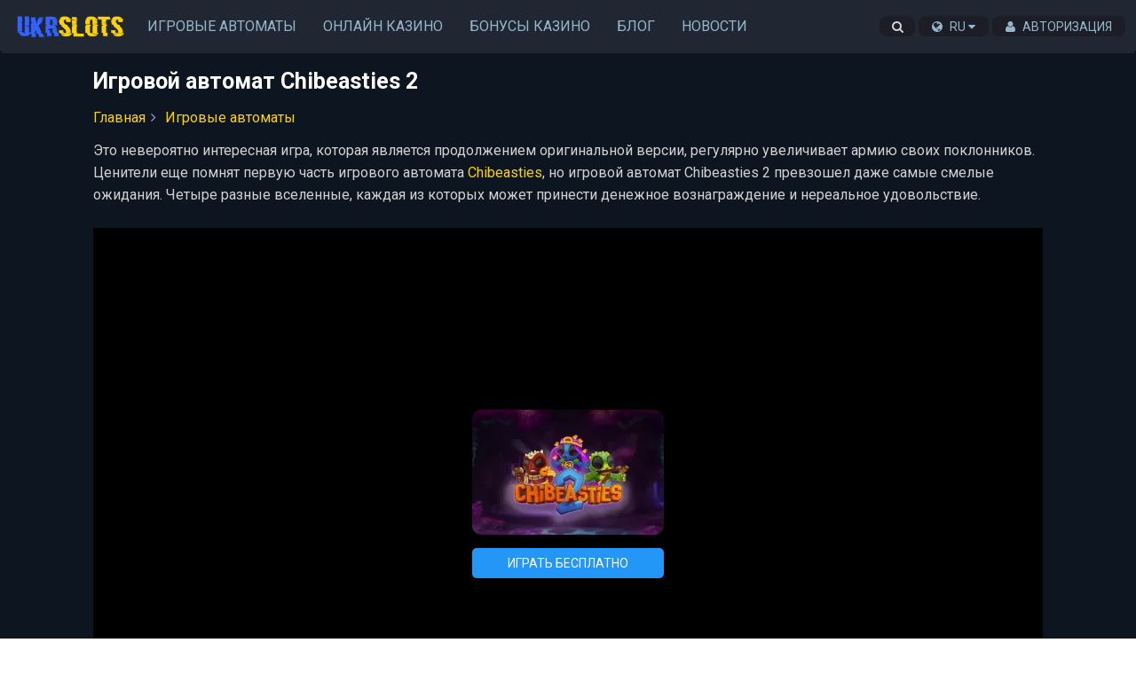

--- FILE ---
content_type: text/html; charset=UTF-8
request_url: https://www.ukrslots.com/ru/igrovye-avtomaty/chibeasties-2/
body_size: 36132
content:
<!DOCTYPE html><html lang="ru-UA"> <head> <script async src="https://www.googletagmanager.com/gtag/js?id=G-E3385N2QZ0"></script><script> window.dataLayer = window.dataLayer || []; function gtag(){dataLayer.push(arguments);} gtag('js', new Date()); gtag('config', 'G-E3385N2QZ0'); </script> <meta charset="utf-8"> <title>Игровой автомат Chibeasties 2 играть бесплатно в Чибестис 2 на UkrSlots</title> <meta name="description" content="Бесплатный игровой автомат Chibeasties 2 на УкрСлотс ★ Играйте в слот Чибестис 2 от Yggdrasil Gaming бесплатно или на деньги в лучших казино." /><meta property="og:locale" content="ru-UA_UA" /><meta property="og:type" content="article" /><meta property="og:title" content="Игровой автомат Chibeasties 2" /><meta property="og:description" content="Играй бесплатно и без регистрации в слот Chibeasties 2!" /><meta property="og:url" content="https://www.ukrslots.com/ru/igrovye-avtomaty/chibeasties-2/" /><meta property="og:image" content="https://www.ukrslots.com/images/avtomaty/thumb/chibeasties-2-yggdrasil-gaming.webp" /><meta property="og:image:alt" content="Игровой автомат Chibeasties 2" /><meta property="og:site_name" content="www.ukrslots.com" /><meta name="robots" content="noarchive" /> <meta http-equiv="X-UA-Compatible" content="IE=edge"> <meta name="viewport" content="width=device-width, initial-scale=1"> <link rel="preload" href="/css/googlefonts/roboto-cyrillic.woff2" as="font" type="font/woff2" crossorigin="anonymous"> <link rel="preload" href="/css/googlefonts/roboto-latin.woff2" as="font" type="font/woff2" crossorigin="anonymous"> <link rel="preload" href="/css/fonts/fontawesome-webfont.woff?v=4.2.0" as="font" type="font/woff2" crossorigin="anonymous"> <link rel="preload" as="image" href="[data-uri]" /> <link href="https://www.ukrslots.com/avtomaty/chibeasties-2-online/" hreflang="x-default" rel="alternate" /><link href="https://www.ukrslots.com/avtomaty/chibeasties-2-online/" hreflang="uk-UA" rel="alternate" /><link href="https://www.ukrslots.com/ru/igrovye-avtomaty/chibeasties-2/" hreflang="ru-UA" rel="alternate" /><link href="https://www.ukrslots.com/ru/igrovye-avtomaty/chibeasties-2/" rel="canonical" /> <link rel="apple-touch-icon" sizes="57x57" href="https://www.ukrslots.com/images/icons/apple-icon-57x57.png"><link rel="apple-touch-icon" sizes="60x60" href="https://www.ukrslots.com/images/icons/apple-icon-60x60.png"><link rel="apple-touch-icon" sizes="72x72" href="https://www.ukrslots.com/images/icons/apple-icon-72x72.png"><link rel="apple-touch-icon" sizes="76x76" href="https://www.ukrslots.com/images/icons/apple-icon-76x76.png"><link rel="apple-touch-icon" sizes="114x114" href="https://www.ukrslots.com/images/icons/apple-icon-114x114.png"><link rel="apple-touch-icon" sizes="120x120" href="https://www.ukrslots.com/images/icons/apple-icon-120x120.png"><link rel="apple-touch-icon" sizes="144x144" href="https://www.ukrslots.com/images/icons/apple-icon-144x144.png"><link rel="apple-touch-icon" sizes="152x152" href="https://www.ukrslots.com/images/icons/apple-icon-152x152.png"><link rel="apple-touch-icon" sizes="180x180" href="https://www.ukrslots.com/images/icons/apple-icon-180x180.png"><link rel="icon" type="image/png" sizes="192x192" href="https://www.ukrslots.com/images/icons/android-icon-192x192.png"><link rel="icon" type="image/png" sizes="32x32" href="https://www.ukrslots.com/images/icons/favicon-32x32.png"><link rel="icon" type="image/png" sizes="96x96" href="https://www.ukrslots.com/images/icons/favicon-96x96.png"><link rel="icon" type="image/png" sizes="16x16" href="https://www.ukrslots.com/images/icons/favicon-16x16.png"><link rel="manifest" href="https://www.ukrslots.com/images/icons/manifest.json"><meta name="msapplication-TileColor" content="#ffffff"><meta name="msapplication-TileImage" content="https://www.ukrslots.com/images/icons/ms-icon-144x144.png"><meta name="theme-color" content="#ffffff"><style>:root{--secondary_font-color:#95b6c9;--primary_title-color:#ffffff;--base_font-color:#95b6c9;--color2:#fdd106;--slider_main_arrow-background:#212633;--content-background:#1b1f2e;--progressiv-rare-color:#95b6c9;--standart-round:.4rem;--bigger-round:.8rem;--bdmenu:#272c3e;--hover-color:#3c3f4e;--color-white:#fff;--black-font-color:#000;--button-background-1:#f7f7fa;--site-color-2:#2396f7;}html{font-size:62.5%;}html,body{margin:0;}*,*::before,*::after{box-sizing:border-box;}body{font-family:"Roboto",sans-serif;font-size:1.6rem;color:var(--primary_title-color);}a{color:var(--color2);text-decoration:none;}button:focus,textarea:focus,input:focus{outline:none;}body:before{content:'';position:fixed;bottom:0;top:0;width:100%;max-width:100%;z-index:-1;left:0;background:#0d1520;}.nav-inner{padding:0 7px;background:#212633;border-bottom-left-radius:5px;border-bottom-right-radius:5px;height:60px;position:relative;}.nav-inner-2{background:var(--content-background);border:1px solid #21252e;border-top-left-radius:5px;border-top-right-radius:5px;}article.top{min-height:0;}article.top a,.casino-info a{color:#fdd106;}article{border-radius:5px;position:relative;z-index:14;display:flex;flex-direction:column;justify-content:space-between;color:#c3c8db;}#game .info a{color:#fdd106;}.container article.game-page .article,.container articlecasino-page .article{padding:0 5px;}.container article.game-page h1,.container article.casino-page h1,.login-page h1{color:#d2d2d2;}.casino-page .casino-logo,.casino-page .rating-list{padding:0 15px;}.casino-page .casino-logo img{border-radius:5px;width:300px;height:300px;float:right;}.casino-page .casino-info{float:left;font-size:17px;}.casino-info li .fa{margin-right:10px;}header,main,menu,nav,section,article{display:block;}.container{padding-right:15px;padding-left:15px;margin-right:auto;margin-left:auto;position:relative;}.navbar-brand{position:relative;display:inline-block;overflow:hidden;margin:0;margin-right:10px;margin-left:10px;margin-top:17px}.left{float:left; }.right{float:right; }.row{display:-ms-flexbox;display:flex;-ms-flex-wrap:wrap;flex-wrap:wrap;-ms-flex-pack:justify;width:100%;}.card{//flex:0 0 calc((100% - (5px * 5)) / 6);}.flex-container{display:flex;flex-wrap:wrap;gap:15px;justify-content:flex-start;}.vertical-center{align-items:center;align-self:center;}.content-left{justify-content:flex-start;}.content-center{justify-content:center;}.content-right{justify-content:flex-end;}.clearfix::before,.row::before,.brands::before{display:table;content:" ";}.clearfix::after,.row::after,.brands::after{clear:both;display:table;content:" ";}body>header>nav{height:60px;margin-bottom:15px;}ul,ol{margin:0;padding:0;}body>header>nav ul{list-style:none;display:block;}ul.top-menu{line-height:59px;}ul.dropdown{line-height:50px;}body>header>nav ul>li{display:inline-block;margin:0;}body>header>nav ul>li>a,footer .inner-center nav ul>li>a{color:var(--base_font-color);text-transform:uppercase;text-decoration:none;padding:0 15px;position:relative;height:100%;display:inline-block;transition:color .3s;width:100%;}body>header>nav ul>li{transition:all .4s ease-in-out;}body>header>nav ul>li:hover{background-color:var(--hover-color);}body>header>nav ul>li>a:hover,footer .inner-center nav ul>li>a:hover{color:#fff;}footer{color:#ffffff;}footer .brands{padding-top:15px;}footer .brands .logo{float:left;}footer .inner-center nav ul>li{display:inline-block;line-height:52px;}footer .inner-center nav{text-align:center;}footer p{color:#a6b5cd;margin-top:10px;}.copyright{text-align:center;padding-bottom:10px;color:#a6b5cd;}.nav-footer{text-align:center;margin-bottom:15px;font-size:1.4rem;}.nav-footer ul{display:flex;list-style:none;justify-content:center;}.nav-footer li{padding:5px 8px;}.nav-footer ul a{color:#ccc;text-decoration:none;font-weight:600;}.mlrminus4{margin:0 -4px;}.mlrminus8{width:calc(100% + 8px);margin:0 -4px;}article .row img{width:100%;height:100%;}.thumb7 img{padding:15px;}.inner{padding:5px;width:100%;}.inner2{padding:15px;}article p,article ul,article ol{color:#d2d2d2;line-height:2.5rem;margin:0 0 25px;font-size:1.6rem;}article p a{color:#fdd106;}article h1,article h2{color:#d2d2d2; margin-top:0;font-size:18px;}.wrap-2 img{border-radius:2px;}.wrap-3{border-radius:var(--standart-round);transition:background-color .3s,opacity .5s,visibility .5s;}.wrap-3:hover,.wrap-5:hover{background:#324860;}.wrap-3 img,.wrap-5 img{border-radius:var(--standart-round);}.wrap-3 .title,.wrap-5 .title{color:#fff;text-decoration:none;padding:4px 0;display:block;text-align:center;font-size:16px;}.wrap-4 .title{color:#7BCED6;line-height:1.2em;text-rendering:optimizelegibility;text-decoration:none;font-size:2rem;}.wrap-4 .title:hover{text-decoration:underline; }.wrap-5{box-shadow:inset 0 0 0 1px rgba(60,65,71,.4),0 0 0 1px #171e27;padding:4px;background:#1f2f40;border-radius:5px;transition:background-color .3s,opacity .5s,visibility .5s;margin-bottom:0px !important;}.text-card-block{margin-top:10px;}article ul,article ol{margin:0 0 25px 25px;}article ol{ list-style-type:decimal;}article a{color:#fdd106;text-decoration:none;}article a:hover{text-decoration:underline;}ol.breadcrumb{list-style:none;display:block;}ol.breadcrumb li{display:inline-block;text-decoration:none;}ol.breadcrumb li a{color:#fdd106;text-decoration:none;}ol.breadcrumb li.active{color:#949fc2;}ol.breadcrumb li:after{font-family:FontAwesome;content:"\f105";padding:0 6px;color:#949fc2;}ol.breadcrumb li:last-child:after{content:"";}.respdiv{position:relative;overflow:hidden;padding-top:56.25%;border:1px solid #353535;background:#000;}.respiframe{position:absolute;top:0;left:0;width:100%;height:100%;border:0;}.full-block-header{background:var(--content-background);padding:15px;}.full-block-header h1,.full-block-header h2{font-size:1.6rem;margin:0;}.full-block-header>span{display:block;margin-bottom:15px;}.full-block-game{}.full-block-casino{padding:15px;border:1px solid #21252e;border-radius:5px;background:var(--content-background);margin-bottom:25px;}.round-all{border-radius:var(--standart-round);}.round-top{border-top-left-radius: var(--standart-round);;border-top-right-radius: var(--standart-round);;}.round-bottom{border-bottom-left-radius: var(--standart-round);;border-bottom-right-radius: var(--standart-round);;}.dark-1{background:var(--content-background);}#game{position:relative;background:#000;}#game .info{position:absolute;top:50%;left:0;right:0;transform:translateY(-50%);width:100%;text-align:center;}#game img{display:block;margin:0 auto 15px;border-radius:10px;}.text img{display:block;margin-left:auto;margin-right:auto;margin-bottom:25px;}.imagecard{position:relative;transition:all .2s ease-in-out;background-color:#494a52;}.imagecard2{position:relative;transition:all .2s ease-in-out;background-color:#1f2f40;}.overflow{transition:all .2s ease-in-out;opacity:0;position:absolute;top:0;left:0;width:100%;height:100%;text-align:center;background:#000;}.game-name{transition:all .4s ease-in-out;opacity:0;position:absolute;top:10px;left:50%;-webkit-transform:translateX(-50%);-ms-transform:translateX(-50%);-o-transform:translateX(-50%);transform:translateX(-50%);color:#fff;text-align:center;width:90%;font-size:14px;}.play-icon{transition:all .6s ease-in-out;opacity:0;position:absolute;top:50%;left:50%;-webkit-transform:translate(-50%,-50%);-ms-transform:translate(-50%,-50%);-o-transform:translate(-50%,-50%);transform:translate(-50%,-50%);color:#fff;text-align:center;font-size:45px;color:#fdd106;}.play-button{transition:all .6s ease-in-out;opacity:0;position:absolute;bottom:10px;left:50%;-webkit-transform:translateX(-50%);-ms-transform:translateX(-50%);-o-transform:translateX(-50%);transform:translateX(-50%);color:#fff;text-align:center;font-size:15px;color:#fff;background:#3363ff;border-radius:3px;padding:3px 15px;}.cardloading{position:absolute;top:0;left:0;background:url(/images/rolling44px.svg) no-repeat center center;height:128px;width:227px;padding:0;}article footer{text-align:center;margin:30px 0 20px;}article footer .btn{text-align:center;margin:30px 0 20px;font-size:17px;}.game-page .options{margin:0 -15px;padding:0 15px;border-bottom:1px solid #202d36;margin-bottom:25px;background:#0f0f0f;line-height:20px;}.btn{padding:7px 25px 10px 25px;text-decoration:none;text-transform:uppercase;border-radius:5px;color:#fff !important;background:linear-gradient(to bottom,#3363ff 0%,#133cc2 100%);font-family:'Alegreya Sans',sans-serif;text-shadow:0px 0px 3px #3a2601;box-shadow:0px 2px 0px 0px rgb(253,209,6);}.btn2{padding:7px 0 10px;text-decoration:none;text-transform:uppercase;border-radius:5px;color:#000 !important;background:#fdd106;font-family:'Alegreya Sans',sans-serif;box-shadow: 0px 2px 0px 0px rgb(0,0,0);}.btn3{padding:8px 15px;text-decoration:none;text-transform:uppercase;border-radius:5px;color:#fff !important;background-color:#2396f7;border:none;cursor:pointer;font-size:1.4rem;transition:background-color .3s,opacity .5s,visibility .5s;height:34px;}.btn3:hover{background-color:#65b6fa;}.btn-yellow{color:#000 !important;font-weight:600;background-color:#ffce1b;}.btn-yellow:hover{background-color:#d6ad17;}.btn4{font-size:14px;padding:10px 40px;background-color:#1c1d27;text-decoration:none;text-transform:uppercase;border-radius:3px;color:#c3c8db;border:1px solid #2f3842;cursor:pointer;transition:background-color .3s,opacity .5s,visibility .5s;}.btn4:hover{background-color:var(--content-background);border:1px solid #48494d;}.btn5{padding:8px 15px;text-decoration:none;text-transform:uppercase;border-radius:3px;color:#c3c8db;cursor:pointer;font-size:13px;background-color:var(--content-background);transition:background-color .3s,opacity .5s,visibility .5s;}.btn5:hover{background-color:var(--content-background);}.btn6{padding:4px 11px;text-decoration:none;border-radius:5px;color:#000 !important;background-color:#f5d02a;font-family:'Alegreya Sans',sans-serif;border:none;cursor:pointer;font-size:15px;transition:background-color .3s,opacity .5s,visibility .5s;height:30px;}.btn6:hover{background-color:#ecc412;}.btn7{padding:4px 11px;text-decoration:none;border-radius:5px;color:#fff;font-family:'Alegreya Sans',sans-serif;border:1px solid #fff;cursor:pointer;font-size:15px;transition:background-color .3s,opacity .5s,visibility .5s;height:30px;white-space:nowrap; }.btn-filters{color:var(--secondary_font-color);border-radius:var(--standart-round);background:var(--content-background);display:flex;align-items:center;justify-content:center;cursor:pointer;padding:8px;transition:background-color .3s,opacity .5s,visibility .5s;}.btn-filters:hover{background-color:var(--hover-color);}.btn-icons{color:var(--secondary_font-color);border-radius:.4rem;background:#2b2f3c;display:flex;align-items:center;justify-content:center;cursor:pointer;}.btn-icons svg{stroke:var(--progressiv-rare-color)}.btn-icons.white{background:var(--button-background-1);}.text-card-block .footer{margin:15px 0 5px;}.btn-sm{font-size:13px !important;padding:6px 15px;}.btn-large{}.top-menu{float:left;}.navbar-toggle{display:none;cursor:pointer;background-color:transparent;background-image:none;border:none;z-index:5;}.navbar-toggle .icon-bar{background-color:#d2d2d2;display:block;width:20px;height:2px;margin-bottom:5px;}.navbar-toggle span{transition:opacity .2s ease-out,transform .2s ease-out;}.maska{position:absolute;top:0;left:0;width:100%;height:100%;background:rgba(0,0,0,.5)}#casino-logo{width:300px;}.casino-logo img,.casino-logo a{display:block;}.casino-logo a{margin-top:10px;}.widget-box{padding:15px;}.bg5{background:#1f2f40;}.widget-box ul.pros{border-left:4px solid #0f6a1d;}.widget-box ul.cons{border-left:4px solid #b32b2b;}.widget-box .line-left{border-left:4px solid #1c1d27;}.widget-box ul{padding:15px;border-radius:4px;}.pros,.cons,.other-list{position:relative;padding-left:0;margin-left:0;list-style:none;margin-bottom:10px;}.pros li,.cons li,.other-list li{list-style:none;padding:5px 0;}.pros li .fa,.cons li .fa,.other-list li .fa{float:left;margin-top:3px;}.pros .info,.cons .info,.other-list .info{text-align:left;display:block;margin-left:30px;}.pros.fa{color:#19d036;}.cons.fa{color:#ee3c3c;}.stars .fa{color:#fdd106;}.casino-rating{display:flex;align-items:center; flex-flow:nowrap;width:300px;}.casino-rating .count .num{font-size:28px;font-weight:600;color:#5492c8;}.casino-rating .count{font-size:16px;margin-right:15px;}.casino-rating.heading{display:block;margin-bottom:18px;}.casino-rating.heading .count{display:flex;justify-content:space-between;align-items:baseline; margin-right:0;}.casino-rating.heading .count .num{font-size:inherit;}.casino .rating,.casino .rating .count,.casino .rating .stars{display:block;padding:3px 0;}.casino-info h1{margin-left:30px;}dl{margin-top:0;margin-bottom:20px;}dt{float:left;width:220px;overflow:hidden;clear:left;text-align:right;text-overflow:ellipsis;white-space:nowrap;color:#fff;}dd{margin-left:240px;margin-bottom:6px;}dl a{color:#fdd106;}.login-page{width:375px;margin:0 auto;}.blog-list{margin:0;color:#c3c8db;list-style:none;}.blog-list li{padding:15px;border:1px solid #2b3643;background:#1f2f40;border-radius:5px;}.blog-list li img{border-radius:5px;}.blog-list a{color:#fdd106;font-size:20px;text-decoration:none;}.pb-0{padding-bottom:0;}.pb-20{padding-bottom:10px;}.pb-40{padding-bottom:40px;}.mr-15{margin-right:15px !important;}.mr-10{margin-right:10px !important;}.mr-5{margin-right:5px !important;}.mb-0{margin-bottom:0 !important;}.mb-10{margin-bottom:10px !important;}.mb-15{margin-bottom:15px !important;}.mb-20{margin-bottom:20px !important;}.mb-40{margin-bottom:40px !important;}.mt-0{margin-top:0 !important;}.mt-20{margin-top:20px !important;}.mt-10{margin-top:10px !important;}.mt-15{margin-top:15px !important;}.mt-40{margin-top:40px !important;}.pl-10{padding-left:10px !important;}.pr-10{padding-right:10px !important;}ul.date{font-family:arial,sans-serif;margin:0 !important;list-style:none;color:#7b7b7b;}ul.date li{display:inline-block;font-size:14px !important;margin-right:11px;}.blog .top-image{margin-bottom:20px;width:100%;}.text-card-block .date{margin:15px 0 5px;font-size:14px;}.paginator{margin:40px 0 10px;}.paginator ul{text-align:center;list-style:none;margin:0;padding:0;}.paginator ul li{ display:inline-block;}.paginator ul li a{ padding:7px 13px;border:1px solid #48494d;border-radius:3px;color:#c3c8db;text-decoration:none;}.paginator .info{text-align:center;margin-top:15px;margin-bottom:25px;color:#8a8d99;}.game-filter{margin:7px;padding:15px 0;border-bottom:3px solid #090909;}.text-center{text-align:center;}#naverh-btn .fa{font-size:20px;padding:14px;vertical-align:central;}#naverh-btn{display:inline-block;background-color:var(--content-background);;text-align:center;border-radius:var(--standart-round);position:fixed;bottom:80px;right:30px;transition:background-color .3s,opacity .5s,visibility .5s;opacity:0;visibility:hidden;z-index:1000;color:var(--progressiv-rare-color);}#naverh-btn:hover{cursor:pointer;background-color:var(--hover-color);}#naverh-btn:active{background-color:#b8811c;}#naverh-btn.show{opacity:1;visibility:visible;}@media (min-width:500px){#naverh-btn{margin:30px;}}.show{display:block;}.search-form-wrap{display:none;text-align:center;margin:17px 0;}.search-form-wrap .inner-search{margin:0 auto;}button.search-icon{background:none;padding:0;border:0;font-size:14px;width:30px;color:#d2d2d2;}button.search-icon .fa-close{display:none;}.search-form-icon{position:absolute;top:50%;transform:translateY(-50%);cursor:pointer;}.search-form-icon.search-button2{left:0;color:#2396f7;padding:11px;font-size:18px;border-bottom-right-radius:4px;border-top-right-radius:4px;}.search-form-icon.search-clear{right:10px;background-color:#ccc;color:#fff;font-size:12px;border-radius:50px;padding:3px 6px;display:none;}.search-form-wrap .search-results{position:absolute;background-color:#fff;width:100%;border-bottom-right-radius:4px;border-bottom-left-radius:4px;z-index:9999;display:none;transition:top .3s ease-in-out;}.search-form-wrap .search-results .loader-animation{margin:10px 0;}.search-results{border-top:1px solid #f4f4f4;}.inner-res ul{list-style:none;}.inner-res li,.not-found-search-msg{padding:10px 17px;color:var(--black-font-color);}.inner-res li:hover{background:#f5f5f5;}.inner-res li img{border-radius:5px;margin-right:14px;}.link-res{display:flex;align-items:center;text-decoration:none;color:#4d4d4d;font-size:1.4rem;}.link-res .type{color:#c8c8c8;}.search-input.open{border-bottom-left-radius:0;border-bottom-right-radius:0;}.search-form{position:relative;}.search-form .input-group{display:inline-block;width:100%;}.search-form input{box-sizing :border-box;width:100%;border-radius:var(--standart-round);padding:11px 0 11px 35px;border:0;color:#575757;box-shadow:0 1px 1px rgba(0,0,0,.14),0 0 3px rgba(0,0,0,.08),0 0 5px rgba(0,0,0,.06);}.bodyframemobile{position:fixed;left:0;top:0;width:100%;height:100%;z-index:9998;background:#000;}.close-game{position:fixed;background:#ffa500;padding:3px;color:#000;z-index:9999;right:10px;top:10px;cursor:pointer;border-radius:2px;padding:4px 6px;}.bodymobgame{height:100%; overflow:hidden;}.nav-icon{display:block;width:20px;height:20px;float:left;margin-right:20px;margin-top:4px;}.nav-icon.slot{-webkit-mask-image:url(/images/slot-machine.svg) ;mask-image:url(/images/slot-machine.svg) ;-webkit-mask-size:cover;mask-size:cover; background-color:#fff;}.nav-icon.croupier{-webkit-mask-image:url(/images/croupier.svg) ;mask-image:url(/images/croupier.svg) ;-webkit-mask-size:cover;mask-size:cover; background-color:#fff;}.nav-icon.roulette{-webkit-mask-image:url(/images/roulette.svg) ;mask-image:url(/images/roulette.svg) ;-webkit-mask-size:cover;mask-size:cover; background-color:#fff;}.nav-icon.token{-webkit-mask-image:url(/images/token.svg) ;mask-image:url(/images/token.svg) ;-webkit-mask-size:cover;mask-size:cover; background-color:#fff;}.nav-icon.text{-webkit-mask-image:url(/images/text.svg) ;mask-image:url(/images/text.svg) ;-webkit-mask-size:cover;mask-size:cover; background-color:#fff;}.nav-icon.gift{-webkit-mask-image:url(/images/gift.svg) ;mask-image:url(/images/gift.svg) ;-webkit-mask-size:cover;mask-size:cover; background-color:#fff;}.nav-icon.spade{-webkit-mask-image:url(/images/spade.svg) ;mask-image:url(/images/spade.svg) ;-webkit-mask-size:cover;mask-size:cover; background-color:#fff;}.nav-icon.poker-chip{-webkit-mask-image:url(/images/poker-chip.svg) ;mask-image:url(/images/poker-chip.svg) ;-webkit-mask-size:cover;mask-size:cover; background-color:#fff;}.nav-icon.news{-webkit-mask-image:url(/images/news.svg) ;mask-image:url(/images/news.svg) ;-webkit-mask-size:cover;mask-size:cover; background-color:#fff;}.nav-icon.playing-cards{-webkit-mask-image:url(/images/playing-cards.svg) ;mask-image:url(/images/playing-cards.svg) ;-webkit-mask-size:cover;mask-size:cover; background-color:#fff;}.nav-icon.cherry{-webkit-mask-image:url(/images/cherry.svg) ;mask-image:url(/images/cherry.svg) ;-webkit-mask-size:cover;mask-size:cover; background-color:#fff;}.nav-icon.home{-webkit-mask-image:url(/images/home.svg) ;mask-image:url(/images/home.svg) ;-webkit-mask-size:cover;mask-size:cover; background-color:#fff;}.nav-icon.user{-webkit-mask-image:url(/images/user.svg) ;mask-image:url(/images/user.svg) ;-webkit-mask-size:cover;mask-size:cover; background-color:#fff;}.nav-icon.logout{-webkit-mask-image:url(/images/logout.svg) ;mask-image:url(/images/logout.svg) ;-webkit-mask-size:cover;mask-size:cover; background-color:#fff;}blockquote{background:#21252e;border-left:10px solid #ccc;margin:3em 10px;padding:1em 10px;quotes:"\201C""\201D""\2018""\2019";}blockquote:before{color:#ccc;content:open-quote;font-size:4em;line-height:0.1em;margin-right:0.25em;vertical-align:-0.4em;}blockquote p{display:inline;}.page-contents .l3{margin-left:25px!important;}.page-contents .l4{margin-left:35px!important;}.page-contents .l5{margin-left:45px!important;}.page-contents .l6{margin-left:55px!important;}nav{display:block;}.section{border-radius:5px;position:relative;z-index:14;display:block;margin-bottom:15px;}article hr{border:none;border-bottom:1px solid #202d36;margin:15px 0;}#game{padding-top:56.18%;position:relative;}.thumb5{padding-top:66.333%;position:relative;}.thumb5 .aspect,.thumb8 .aspect,#game .aspect{position:absolute;top:0;left:0;bottom:0;right:0;}.thumb6{padding-top:149.222%;position:relative;}.thumb8{padding-top:158%;position:relative;}.thumb6 .aspect{position:absolute;top:0;left:0;bottom:0;right:0;}.thumb6 img{width:100%;}.thumb7{padding-top:100%;position:relative;}.thumb7 .aspect{position:absolute;top:0;left:0;bottom:0;right:0;}.thumb7 img{width:100%;}.card.casino img{width:120px !important;height:120px !important;}.card.casino{text-align:center;}.card.casino .header{margin:5px 0 5px;padding-bottom:5px;}.card.bonus .wrap-3{padding:10px !important;}.card.bonus .header{border-bottom:none;}.card.software .wrap-3 .title,.card.software .wrap-5 .title{text-align:left;line-height:50px;padding:0;}.card.software .header{float:left;}.card.software img{width:50px;height:50px;float:left;margin-right:15px;}.imagecard.row{margin-bottom:0;}.flex{display:-ms-flexbox;display:flex;-ms-flex-wrap:wrap;flex-wrap:wrap;-ms-flex-pack:justify;justify-content:space-between;width:100%;}.flex2{display:-ms-flexbox;display:flex;-ms-flex-wrap:wrap;flex-wrap:wrap;-ms-flex-pack:justify;justify-content:space-between;width:100%;align-items:center;}.card-3{margin-bottom:20px;}.slot-info{padding:15px;background:var(--content-background);display:flex;margin-bottom:25px;border-bottom-left-radius:5px;border-bottom-right-radius:5px;}.slot-info>div>span{margin-top:5px;display:block;height:30px;}.slot-info .software-name{display:flex;justify-content:flex-end;line-height:26px;margin-top:-1px;color:#c3c8db;text-decoration:none;transition:color .3s,opacity .5s,visibility .5s;}.slot-info .software-name:hover{ color:#999dad;}.slot-info .software-name img{width:25px;height:25px;margin-right:5px;border-radius:4px;}.slot-info .casino-rating{margin-bottom:0;}.slot-info .casino-rating .count .num{font-size:16px;color:#fff;}.red{color:#ee3c3c !important;}.green{color:#19d036;}.rating-lines{background:#ccc;width:208px;height:4px;position:relative;text-align:center;margin-top:10px;}.good,.bad{position:absolute;height:4px;}.good{left:0;background:#19d036;text-align:right;}.bad{right:0;background:#ee3c3c;}.good>div{margin-top:-15px;font-size:26px;color:#19d036;}.yellow{color:#fdd106;}.game-rating{}.game-rating .count,.game-rating .count{display:block;}.bordered-1{border-top:1px solid #202d36;border-bottom:1px solid #202d36;}.card.casino .wrap-3{padding:5px;background:#1f2f40;}.card.casino .wrap-3:hover{background:#324559;}.badge-box{position:absolute;top:6px;left:6px;font-size:11px;text-transform:uppercase;}.badge{padding:1px 4px;border-radius:3px;transform:skew(-5deg);display:inline-block;color:#fff;}.badge.new{background-image:linear-gradient(to right,#e93439,#f95a56);}.badge.popular{background-image:linear-gradient(to right,#fbcd59,#f77623);}.filter,.similar-categories{display:block;}.filter ul.nav{display:flex;flex-wrap:wrap;justify-content:flex-start;width:100%;}.filter span{margin-bottom:10px;}.filter .filter-icon{margin-right:15px;}.hidden{display:none;}.filter .sort .variant a{text-decoration:none;color:#999dad;transition:color .4s ease;cursor:pointer;}.filter .sort .variant a:hover{color:#fff;}.filter .sort .variant a.active{font-weight:500;color:#fff;}.filter .clear-filter{content:"";position:absolute;top:20px;right:40px;background:url("data:image/svg+xml;charset=utf-8,%3Csvg width='7' height='8' viewBox='0 0 7 8' xmlns='http://www.w3.org/2000/svg'%3E%3Cpath d='M.232 6.1l2.277-2.27L.232 1.56 1.362.43l2.27 2.253L5.9.43l1.13 1.13-2.253 2.27L7.032 6.1 5.9 7.23 3.63 4.952 1.363 7.23z' fill='%23FFF' fill-rule='evenodd'/%3E%3C/svg%3E") no-repeat;width:10px;height:10px;line-height:10px;text-align:center;cursor:pointer;}ul.nav{margin-left:0;margin-bottom:0;}ul.nav>li{float:left;margin-right:15px;list-style:none;}ul.nav:before,ul.nav:after{display:table;content:" ";box-sizing:border-box;}ul.nav:after{clear:both;}ul.nav li:last-child{margin-right:0;}ul.nav>li>a{text-decoration:none;border-radius:3px;color:var(--secondary_font-color);cursor:pointer;transition:color .4s ease;position:relative;}ul.nav>li.show>a{ color:#fff;background-color:var(--content-background);}ul.nav>li>a:hover{color:#fff;}ul.nav li.drop{position:relative;}ul.nav>li.drop-arrow>a::after{margin-left:9px;content:'\f078';font-family:'FontAwesome';font-size:11px;color:var(--secondary_font-color);top:20px;right:13px;transition:all 0.2s ease-in-out;-moz-transition:all 0.2s ease-in-out;-webkit-transition:all 0.2s ease-in-out;-o-transition:all 0.2s ease-in-out;}ul.nav>li.drop-arrow.drop>a::after{content:'\f077';}.dropdown-toggle{position:relative;}.filter ul.dropdown-menu{overflow:auto;border-top-right-radius:4px;border-bottom-left-radius:4px;border-bottom-right-radius:4px;}.drop-arrow ul.dropdown-menu{transition:max-height 0.15s ease-out;display:none;}.filter .drop-arrow.drop ul.dropdown-menu{max-height:500px;transition:max-height 0.25s ease-in;}ul.nav li.drop ul.dropdown-menu{display:block;}ul.nav li.drop.show ul.dropdown-menu{display:block;}ul.nav li.drop ul.dropdown-menu li{display:block;padding:6px 0;margin:0;border-bottom:1px solid #121620;}ul.nav li.drop ul.dropdown-menu li label{display:flex;}ul.nav li.drop ul.dropdown-menu li label input{margin:2px 10px 0 0;}ul.nav li.drop ul.dropdown-menu li a,ul.nav li.drop ul.dropdown-menu li>span{color:var(--secondary_font-color);transition:color .4s ease;text-decoration:none;padding:8px 15px;}ul.nav li.drop ul.dropdown-menu li:hover{ color:#fff;}.top-menu li a.active{color:#fff;}.top-menu li a.active::after{content:"";position:absolute;top:-13px;left:50%;width:16px;height:16px;margin-left:-7px;background-color:#3363ff;-webkit-transform:rotate(45deg);-ms-transform:rotate(45deg);-o-transform:rotate(45deg);transform:rotate(45deg);}.left-top-nav li{position:relative;}.left-top-nav .dropdown-menu i{margin-right:5px;}.left-top-nav .dropdown-menu li{display:block;}.left-top-nav .dropdown-menu li a{padding:10px 18px;white-space:nowrap; }.dropdown-menu .divider{height:1px;overflow:hidden;background-color:#2f2828;}.left-top-nav .dropdown-menu{display:none;left:auto;right:0;top:30px;box-shadow:0 2px 4px rgba(0,0,0,.2);z-index:9999;position:absolute;min-width:76.2px;padding:5px 0;margin:2px 0 0;list-style:none;font-size:14px;text-align:left;background-color:#020911;border:1px solid #ccc;border:1px solid rgba(0,0,0,.15);border-radius:4px;-webkit-box-shadow:0 6px 12px rgba(0,0,0,.175);box-shadow:0 6px 12px rgba(0,0,0,.175);background-clip:padding-box;}.left-top-nav li.open .dropdown-menu{display:block;}.left-top-nav li.open .dropdown-menu.dropdown-caret::after{left:auto;right:10px;}.left-top-nav li.open .dropdown-menu.dropdown-caret::after{border-bottom:6px solid #020911;-moz-border-bottom-colors:#020911;border-left:6px solid transparent;border-right:6px solid transparent;content:"";display:inline-block;position:absolute;top:-6px;}.loader-animation{display:none;text-align:center;width:100%;}.loader-ani{display:inline-block;position:relative;width:80px;height:10px;}.loader-ani div{position:absolute;width:13px;height:13px;border-radius:50%;background:#e3e3e3;animation-timing-function:cubic-bezier(0,1,1,0);}.loader-ani div:nth-child(1){left:8px;animation:loader-ani1 0.6s infinite;}.loader-ani div:nth-child(2){left:8px;animation:loader-ani2 0.6s infinite;}.loader-ani div:nth-child(3){left:32px;animation:loader-ani2 0.6s infinite;}.loader-ani div:nth-child(4){left:56px;animation:loader-ani3 0.6s infinite;}@keyframes loader-ani1{0%{transform:scale(0);}100%{transform:scale(1);}}@keyframes loader-ani3{0%{transform:scale(1);}100%{transform:scale(0);}}@keyframes loader-ani2{0%{transform:translate(0,0);}100%{transform:translate(24px,0);}}.input-containter{display:block;position:relative;padding:8px 15px;cursor:pointer;-webkit-user-select:none;-moz-user-select:none;-ms-user-select:none;user-select:none;}.input-containter input{position:absolute;opacity:0;cursor:pointer;height:0;width:0;}.checkmark{height:19px;width:19px;background-color:#eee;border-radius:3px;margin-right:15px;}.input-containter:hover input ~ .checkmark{background-color:#ccc;}.input-containter input:checked ~ .checkmark{background-color:#2196F3;}.checkmark:after{content:"";position:absolute;display:none;}.input-containter input:checked ~ .checkmark:after{display:block;}.input-containter .checkmark:after{left:6px;top:4px;width:5px;height:6px;border:solid white;border-width:0 3px 3px 0;-webkit-transform:rotate(45deg);-ms-transform:rotate(45deg);transform:rotate(45deg);}.shadow-1{box-shadow:0 2px 5px 3px rgba(0,0,0,.3);}.sort .dropdown-menu{display:block;}ul.nav li.caret{ border-bottom:1px solid #353535;margin:0 -15px 15px;}ul.nav li.header{font-size:17px;color:#fff;font-weight:600;}.header-widget h2{margin-bottom:0;}.nav-icon.home{display:block;}.dropdown-toggle:focus{outline:none;box-shadow:none;}.alert{position:relative;border-radius:2px;padding:5px 15px;background-color:#19232f;margin-bottom:15px;}.alert p{line-height:30px;margin:0;}.alert-danger{border-left:10px solid #fa4355;border-top:1px solid #fa4355;border-right:1px solid #fa4355;border-bottom:1px solid #fa4355;color:#fa4355;}.alert-success{border-left:10px solid #28d674;border-top:1px solid #28d674;border-right:1px solid #28d674;border-bottom:1px solid #28d674;color:#28d674;}.form{background:var(--content-background);padding:10px;border-radius:5px;border:1px solid #21252e;}form .form-group{margin-bottom:15px;}form .form-group:last-child{margin-bottom:0 !important;}.form-group label,form .form-group input{float:left;}.form-group label{width:25%;line-height:35px;}.form-group input{width:70%;border:none;height:40px;border-radius:2px;padding:5px;}input.form-control{display:block;width:70%;padding:0 15px;line-height:1.5;color:#495057;background-color:#fff;border:none;border-radius:2px;}textarea.form-control{display:block;width:100%;padding:5px;line-height:1.5;color:#495057;background-color:#fff;border:none;border-radius:4px;}textarea{overflow:auto;resize:vertical;border-radius:2px;}button,input,optgroup,select,textarea{margin:0;font-family:inherit;font-size:inherit;line-height:inherit;}.country-info{margin:0 0 15px;}.country-info img{vertical-align:middle;margin-right:5px;margin-top:-5px;}.img-circle{border-radius:50%;}.country-info .recommended{margin-top:15px;background-color:#ca2222;border-radius:5px;border:1px solid #21252e;}.country-info .recommended .heading{background-color:#ca2222;text-transform:none;color:#c3c8db;padding:15px;border-bottom:1px solid #b22525;border-top-left-radius:5px;border-top-right-radius:5px;}.caption{padding:15px;}.caption span{display:block;}.caption .title{color:#c3c8db;text-decoration:none;}.caption-rate{margin:6px 0 20px;color:#c3c8db;}.caption-rate .rating{color:#fdd106;display:inline !important;}.bold{font-weight:600;}.casino-card-recomended{display:block;line-height:1.42857143;background-color:#1f2f40;box-shadow:0 1px 3px 0 rgba(0,0,0,.3);margin-left:5px;margin-right:5px;border-radius:3px;margin-bottom:5px;}.casino-card-recomended .btn3{min-width:max-content;display:block;}.casino-card-recomended img{width:50px !important;height:50px !important;}.img-rounded{border-radius:3px;}.img-circle{border-radius:50px;}.text-left{text-align:left;}.text-right{text-align:right;}li.lang a{}.bg-fruits{background:url('/images/background-fruits.svg');background-position:0% 5%; background-size:450px 450px;position:absolute;min-width:100%;min-height:100%;z-index:0;top:0;}.bg2{background:#121620;padding:40px 0;}.bg1{background:url('/images/bg2.svg');background-position:10% 5%; background-size:350px 350px;position:absolute;min-width:100%;min-height:100%;z-index:0;top:0;}.full-width{background-color:#121620;margin-top:-15px;margin-bottom:10px;padding:30px 0;position:relative;}.sub-category-block{width:100%;overflow-x:auto;display:flex;text-align:center;justify-content:center;align-items:center;position:relative;z-index:1;}.sub-category-block .category{background-color:rgba(139,143,153,0.3);text-decoration:none;color:#e3e3e3;transition:all .2s ease-out;}.sub-category-block .category .image img{height:50px;width:50px;border-radius:3px;}.sub-category-block .category:hover{background-color:rgba(139,143,153,0.4);box-shadow:inset 0 0 0 2px #587da4;}.sub-cat-text{position:relative;margin:30px 0;color:var(--secondary_font-color);font-size:1.7rem;}.sub-cat-title{position:relative;font-size:35px;color:#fff;}.btn1,.btn2,.btn3,.btn4{text-decoration:none !important;white-space:nowrap;}.sub-category-block2{flex-wrap:wrap;white-space:nowrap;overflow-x:auto;display:flex;text-align:left;justify-content:left;align-items:center;position:relative;z-index:1;}.sub-category-block2 .category2{border-radius:3px;padding:5px 15px 5px 15px;display:flex;align-items:center;margin:0 1px 2px;height:auto;background:#121319;border:1px solid #121319;text-decoration:none;color:#999dad;transition:all .2s ease-out;}.sub-category-block2 .category2.active{background:#20212c;}.sub-category-block2 .category2 .image{margin-right:10px;}.sub-category-block2 .category2:hover{background:#20212c;}.drop-arrow>ul>li>a,.drop-arrow>ul>li>span{display:flex !important;flex-wrap:nowrap;justify-content:flex-start;}.category-filter .image{margin-right:15px;}.botton-border{border-bottom:1px solid #354960;}.dropdown-menu li{list-style:none;}.drop-arrow i{margin-right:10px;}.filter .image{margin-right:10px;}.filter .image img{border-radius:4px;}.drop-arrow-filter-icon{float:left;margin-right:15px;list-style:none;}.section-default,.section-1,.section-2{position:relative;}.section-1{background-color:#a4c0ca;}.section-2{background-color:#121620;}.section-default h1{font-size:2.2rem;color:var(--primary_title-color);}.section-default h2{font-size:2rem;color:var(--primary_title-color);}.section-default p{color:var(--secondary_font-color);}.section-default a{color:var(--primary_title-color);}.section-1 p,.section-1 h2,.section-1 a{color:#1c1d27;}.section-2 p,.section-2 h2,.section-2 a{color:#fff;}.card.category a{color:#c3c8db;text-decoration:none;}.presearch-info-block{display:block;}.presearch-info-block .header{background-color:#f2f2f2;padding:5px 17px;text-align:left;}.presearch-info-block .body{padding:10px 17px;display:flex;flex-wrap:wrap;justify-content:center;}.presearch-info-block .body>div{padding:0 20px;width:33.3333%;margin:20px 0;}.presearch-info-block .body>div>a>img{border-radius:50px;width:60px;}.presearch-info-block a{text-decoration:none;color:#424242;}.header-software{display:flex;flex-wrap:wrap;}.header-software .software-logo{margin-right:25px;}.header-software .software-logo img{width:100%;max-width:300px;border-radius:3px;}.card.category .name,.card.game .name{height:40px;line-height:1.5rem;margin-top:.8rem;font-size:1.2rem;}.card.category .name,.card.game .name .info-title-1,.card.game .name .info-title-2{white-space:nowrap;text-overflow:ellipsis;overflow:hidden;}.card.game .name .info-title-2{opacity:0.8; }.card.game .name a{text-decoration:none;}.ucr-form .fa-star{font-size:20px;cursor:pointer;}.review-form .fa.selected,.comment-form .fa.selected{color:#fdd106;}.review-form{text-align:center;padding:15px 0;}form .errors{text-align:center;margin-bottom:15px;}form .errors p{margin:5px;color:#ff4b4b;}.review-form .user-profile-block{text-align:center;}.review-form form textarea{resize:none;}textarea.input-pros,textarea.input-cons{padding:11px;}textarea.input-pros{border-bottom-left-radius:0;border-bottom-right-radius:0;border-bottom:1px solid #ccc;}textarea.input-cons{border-top-left-radius:0;border-top-right-radius:0;}.comment-form{}.auth-box,.feedback-box{margin-bottom:20px;background:#1f2535;border-radius:4px;padding:35px 0;max-width:600px;margin:auto;box-shadow:0 8px 24px rgba(19,35,45,.1);}.auth-box h2{margin-top:10px;}.join-form-wrap{display:none;}.recovery-form-wrap{display:none;}.auth-box form{display:block;width:302px;}.auth-box form .form-group{width:100%;}.auth-box form .form-group{display:flex;justify-content:center;}.auth-box label,.auth-box input{display:block;width:100%;}button:disabled,button:disabled:hover,button[disabled],button[disabled]:hover{border:1px solid #999999;background-color:#cccccc;color:#666666;cursor:not-allowed;}.agree-row{display:flex;}.agree-row label{text-align:left;}.agree-row input{text-align:left;width:20px !important; height:20px;margin-right:10px;float:inline-start !important;}form .form-group.agree-row{margin-bottom:0;}form .form-group.agree-row label{line-height:inherit; }.review-form .list-box{}.review-form .list-box .user-profile-block{width:20%;text-align:center;}.review-form .list-box .user-review-block{width:80%;text-align:left;}.review-form .list-box .user-review-block>span{display:block;margin-bottom:10px;}.review-form .list-box>.inner{display:flex;background:#1e2433;margin-bottom:15px;border-radius:4px;padding:10px 10px 0 0;}.user-review-block .date{color:#55778e;font-size:15px;}.comment-form .list-box>.inner{display:flex;margin-bottom:15px;padding:10px 10px 0 0;}.comment-form .list-box .user-profile-bloc{flex-grow:1;}.comment-form .list-box .user-comment-block{background:#1e2433;padding:15px;border-radius:4px;flex-grow:1;}.user-comment-block p:last-child{margin:0;}.user-comment-block .date{color:#55778e;font-size:15px;}.login-form-wrap form,.join-form-wrap form,.recovery-form-wrap form,.new-password-form-wrap form{margin:auto;}.btn3.gotocasino{padding:0 20px;margin: 0 auto;text-align:center;}.game-page .slot-info>div{width:100%;}.game-page .slot-info>div>span{float:left;width:33.3333%;}.casino-website{margin-top:20px;}.cookie-box{position:fixed;bottom:0;z-index:99999;margin:0 auto;left:0;right:0;max-width:900px;padding:10px 0;border-top-left-radius:3px;border-top-right-radius:3px;background:#4f88c6;-webkit-box-shadow:0px 0px 33px 21px rgba(0,0,0,1);-moz-box-shadow:0px 0px 33px 21px rgba(0,0,0,1);box-shadow:0px 0px 33px 21px rgba(0,0,0,1);color:#121620;display:flex;align-items:center;}.cookie-box .title{font-weight:600;font-size:19px;}.cookie-box .text{font-size:14px;color:#fff;padding:0 15px;}.cookie-box .button-box{padding:0 15px;}.cookie-box .button-box{display:flex;}.cookie-box .button-box a{margin-right:5px;}.casino-header-box{display:flex;flex-direction:row;flex-wrap:wrap;}.casino-menu{display:flex;flex-direction:row;flex-wrap:wrap;justify-content:center;}.casino-menu>a{width:128px;padding:15px;text-align:center;background:hsla(0,0%,100%,.2);margin:0 1px 2px;color:#fff;font-size:16px;transition:all .2s ease-out;}.casino-menu>a>.icon{margin-top:5px;margin-bottom:8px;}.casino-menu a:hover{background:hsla(0,0%,100%,.3);text-decoration:none;}.casino-menu>a:first-child{border-radius:1.2rem 0 0 1.2rem;}.casino-menu>a:last-child{border-radius:0 1.2rem 1.2rem 0;}.width100{width:100%}.casino-logo-wrapper{padding:10px 0;}.casino-go{display:block;width:100%;}.casino-country{display:flex;justify-content:center;align-items:center;margin-top:20px;}.casino-country>img{margin-right:5px;}.disabled-button{cursor:default;pointer-events:none; text-decoration:none;color:grey;background:grey;}.disabled-link{cursor:default;pointer-events:none; text-decoration:none;color:grey;}.block{display:block;}.ratebar-dashed{position:relative;}.ratebar{margin-top:.4em;width:300px;display:flex;height:8px;overflow:hidden;background-color:#454e64;border-radius:1rem;}.ratebar-dashed::before{position:absolute;left:0;top:0;z-index:1;content:'';width:calc(100% + 1px);height:100%;background:-webkit-linear-gradient(left,#121620 1px,transparent 1px) -1px/10% 100% repeat-x;background:linear-gradient(to right,#121620 1px,transparent 1px) -1px/10% 100% repeat-x;}.progress-bar{display:-webkit-box;display:-ms-flexbox;display:flex;-webkit-box-orient:vertical;-webkit-box-direction:normal;-ms-flex-direction:column;flex-direction:column;-webkit-box-pack:center;-ms-flex-pack:center;justify-content:center;overflow:hidden;color:#fff;text-align:center;white-space:nowrap;background-color:#5492c8;}.title-box{display:flex;justify-content:space-between;flex-flow:wrap;align-items:flex-start; padding-bottom:10px;}.title-box h2{font-size:28px;margin:0;}.p15{padding:15px;}.rounded-box{border-radius:4px;}.card.bonus .title{padding:7px;text-align:left;font-size:18px;}.modal-open{overflow:hidden}.modal{position:fixed;top:0;right:0;bottom:0;left:0;z-index:1050;display:none;overflow:hidden;-webkit-overflow-scrolling:touch;outline:0}.modal.fade .modal-dialog{-webkit-transition:-webkit-transform .3s ease-out;-o-transition:-o-transform .3s ease-out;transition:transform .3s ease-out;-webkit-transform:translate(0,-25%);-ms-transform:translate(0,-25%);-o-transform:translate(0,-25%);transform:translate(0,-25%)}.modal.in .modal-dialog{-webkit-transform:translate(0,0);-ms-transform:translate(0,0);-o-transform:translate(0,0);transform:translate(0,0)}.modal-open .modal{overflow-x:hidden;overflow-y:auto}.modal-dialog{position:relative;width:auto;margin:10px}.modal-content{position:relative;-webkit-background-clip:padding-box;background-clip:padding-box;border-radius:6px;outline:0;-webkit-box-shadow:0 3px 9px rgba(0,0,0,.5);box-shadow:0 3px 9px rgba(0,0,0,.5)}.modal-backdrop{position:fixed;top:0;right:0;bottom:0;left:0;z-index:1040;background-color:#000}.modal-backdrop.fade{filter:alpha(opacity=0);opacity:0}.modal-backdrop.in{filter:alpha(opacity=80);opacity:.8}.modal-header{min-height:16.43px;}.modal-header .close{background:#1f2535; border:none; padding:8px 14px; border-radius:6px; color:#fff; margin-bottom:2px;}.modal-title{margin:0;line-height:1.42857143}.modal-body{position:relative; background:#1f2535; border-radius:4px;}.modal-footer{padding:15px;text-align:right;border-top:1px solid #e5e5e5}.modal-footer .btn+.btn{margin-bottom:0;margin-left:5px}.modal-footer .btn-group .btn+.btn{margin-left:-1px}.modal-footer .btn-block+.btn-block{margin-left:0}.modal-scrollbar-measure{position:absolute;top:-9999px;width:50px;height:50px;overflow:scroll}@media (min-width:600px){.modal-dialog{width:600px;margin:30px auto}.modal-content{-webkit-box-shadow:0 5px 15px rgba(0,0,0,.5);box-shadow:0 5px 15px rgba(0,0,0,.5)}.modal-sm{width:300px}}@media (min-width:992px){.modal-lg{width:900px}}.modal-dialog{margin-top:5%;}.modal-login .btn{background:#555;color:#ffffff;width:100%;text-transform:uppercase;}.modal-login .btn-default{width:auto;background:#f5f5f5;color:#9b9b9b;text-transform:none;}.left-top-nav{line-height:59px;float:right;margin-right:5px;}.auth-button.open{background:#020911;}.auth-button a{padding:0 10px;font-size:14px;}.auth-button,.language-button{color:#d2d2d2;border-radius:8px;background:#1c1d27;line-height:initial;text-decoration:none;}.auth-button{padding:2px 5px;}.language-button{padding:2px;}.language-button span{margin:0 5px;}.auth-button .auth-text{margin-left:5px;}button{cursor:pointer;}.auth-button i.fa-bell::after{content:"";height:6px;width:6px;border-radius:50%;background:#fdd106;position:absolute;font-size:1rem;font-family:ProximaNova,Helvetica,Arial,sans-serif;font-weight:700;line-height:1.8rem;text-align:center;opacity:1;pointer-events:all;transform:scale(1);transition:all .4s cubic-bezier(.47,1.64,.41,.8);}.liked{color:#df2020;}.play-mobile-footer{background:#034873;box-sizing:border-box;display:flex;align-items:center;justify-content:space-between;padding:0 10px;position:fixed;bottom:0;width:100%;height:60px;border-radius:0;box-shadow:0 3px 5px 0 rgba(66,76,87,.12),0 2px 4px 2px rgba(47,58,65,.19);margin-bottom:23px;z-index:9999;}.play-mobile-footer .buttons{flex-direction:row;flex:1 1 100%;display:flex;align-items:center;justify-content:center;min-width:240px;width:100%;}.play-mobile-footer .tooltip{background:#034873;box-shadow:0 12px 12px rgba(33,150,243,.25);box-sizing:border-box;border-radius:.5rem;padding:21px 35px 21px 21px;position:absolute;top:0;left:50%;width:350px;font-size:1.17rem;font-weight:700;color:#fff;-webkit-transform:translate3d(-50%,-110%,0);transform:translate3d(-50%,-110%,0);border:1px solid #ccc;}.play-mobile-footer .tooltip::before{content:"";border:8px solid transparent;border-top-color:transparent;border-top-color:#fff;position:absolute;bottom:-16px;left:calc(50% - 8px);}.play-mobile-footer .closebtn{position:absolute;right:15px;top:50%;width:1.5rem;-webkit-transform:translate3d(0,-50%,0);transform:translate3d(0,-50%,0);cursor:pointer;}.blink{color:#d52020;}.casinocard3{width:100%;background:#373a44;border-radius:3px;}.rated-table{width:100%;color:#c3c8db;}.rated-table>tbody>tr:nth-child(2n+1){background-color:#2e3139;}.rated-table tbody tr{-ms-flex-wrap:wrap;flex-wrap:wrap;width:100%;display:-webkit-box;display:-ms-flexbox;display:flex;-webkit-box-align:center;-ms-flex-align:center;align-items:center;padding:18px 18px 18px 0;position:relative;line-height:1.2;padding:10px;margin-top:-1px;border-collapse:collapse;background:#373a44;transition:background-color .3s,opacity .5s,visibility .5s;transition:all .2s ease-in-out;}.rated-table tbody tr:hover{background-color:#393c45;}.rated-table .top.tr{margin-bottom:0;}.rated-table tbody tr td{display:block;padding:5px;}.rated-table tbody tr .rank{width:44px;font-size:1rem;font-weight:700;line-height:1.2;text-align:center;}.rated-table tbody tr .logo{width:150px;}.rated-table tbody tr .logo img{width:100%;}.rated-table tbody tr .rating{min-width:205px;}.rated-table tbody tr .rating,.rated-table tbody tr .bonus,.rated-table tbody tr .score,.rated-table tbody tr .button{text-align:center;}.rated-table tbody tr .features{width:18%;}.rated-table tbody tr .features .pros li{margin:0;font-size:15px;}.rated-table tbody tr .button{width:186px;margin-left:15px;}.rated-table tbody tr .button a{display:block;}.rated-table tbody tr .terms{padding-left:50px;padding-top:10px;padding-bottom:0;width:100%;}.rated-table tbody tr .terms .text{color:rgba(185,195,204,0.6);font-size:.725rem;line-height:1.2;}a.review-link{color:#2396f7;font-weight:600;}.small{font-size:13px;}.uppercase{text-transform:uppercase;}.rated-table .top{border:2px solid #646464;}.date-pill{padding:13px 18px;color:#fff;background-color:#323337;margin:.25rem 0;border-radius:4px;width:max-content; margin:0 auto;margin-bottom:35px;}.date-pill time{padding:10px 18px;margin:-10px -15px -10px 14px;background-color:#fff;font-weight:700;border-radius:4px;display:inline-block;color:#2e2e43;}.news-list-block .title{font-size:19px;line-height:1.2em;}.news-list-block .date{padding:5px 0;color:#6f7184;}.news-list-block .prew-text{line-height:1.1em;font-size:17px;}.news-list-block{padding:10px 0;}aside{padding-left:25px;}.news-list{list-style:none;}.news-list li:last-child{border-bottom:none;}.news-list li a{color:#fdd106;text-decoration:none;font-size:1.5rem;}.news-list .date{padding:5px 0;color:#6f7184;font-size:14px;}.title2{color:#d2d2d2;margin-bottom:0px !important;font-size:1.8rem;display:block;}.news-list a:visited,.news-list-block a:visited{color:#a69c73;}.news-profile{display:flex;flex-direction:row;flex-wrap:nowrap;justify-content:flex-start;align-items:center;margin-bottom:20px;}.w60{width:60px;height:60px;}.w50{width:50px;height:50px;}.w30{width:30px;height:30px;}.w35{width:35px;height:35px;}.b-white{border:2px solid #fff;}.b-blue{border:2px solid #586279;}.news-profile .post-info{ margin-left:10px;color:#c3c8db;justify-content:center;align-items:center;} .feedback-box{padding:35px 15px;}.feedback-box form .form-group{display:block;}.feedback-box form .form-group label,.feedback-box form .form-group input,.feedback-box form .form-group div{display:block;width:100%;float:none;}.feed{list-style:none;}.feed>li{padding:15px 15px ;}.feed .date{font-size:14px;}.feed li:hover{background:#152232;}.feed .whatsnews{text-align:center;font-size:23px;padding:10px 0 !important;color:#ccc;border-bottom:1px solid #1c1d27;}.feed li:first-child:hover{background:none;}.feed{padding:0;}.feed ul li{border-bottom:1px solid #1c1d27;}.feed .news-profile{margin-bottom:10px;}.feed .news-profile .post-info{height:auto;padding-top:0;}.feed-body{display:flex;}.feed-body a.image{border-radius:4px;width:40%;height:100%;}.feed-body img{border-radius:4px;width:100%;height:100%;}.feed.news-list li{background:#192738;}.feed.news-list li:first-child{background:none;}.feed .text{margin-top:5px;color:#c3c8db;}.beaware-images a{padding:10px;}.play-casino-block{margin-left:-15px;margin-right:-15px;padding:15px;background:#fff;display:flex;margin-bottom:25px;border-radius:5px;color:#000;}.play-casino-block tbody tr{display:flex;flex-wrap:wrap;justify-content:space-between;box-sizing:border-box;position:relative;width:100%;-webkit-box-align:center;-ms-flex-align:center;align-items:center;}.play-casino-block tbody tr .logo{width:150px;}.play-casino-block tbody tr .logo img{width:100%;}.play-casino-block tbody tr .bonus{width:22%;font-size:30px;color:var(--content-background);text-align:center;font-weight:600;}.play-casino-block li{margin:0;font-size:18px;}.play-casino-block .separator{border-left:2px solid #000;height:120px;}.play-casino-block tbody tr .features{}.play-casino-block tbody tr .button a{display:block;}.play-casino-block tbody tr .button{width:200px;text-align:center;}.iframe-bottom{position:absolute;bottom:0;height:20vh;background:#000;width:100%;left:0;z-index:9999;text-align:center;display:flex;-webkit-box-align:center;-ms-flex-align:center;align-items:center;padding:5px 15px;flex-wrap:wrap;justify-content:center;}.iframe-bottom a,.iframe-bottom div{display:block;}.iframe-bottom div{width:50%;}.lazyload,.lazyloading{opacity:0;}.lazyloaded{opacity:1;transition:opacity 500ms;}.blue{color:#0fa8e3;}.rules-info{text-align:center;color:#000;padding:8px;background:#dbb347;}.gotocasino.website{color:#ffce1b;}.about-table{border-collapse:collapse;border-spacing:0;width:100%;}.about-table td:first-child{font-weight:bold;}.about-table td{padding:7px 12px;color:#fff;text-align:left;}.about-table tr{border-bottom:1px solid #292931;}.about-table tr:last-child{border:none;}.casino-card-item{position:relative;margin:0 0 20px 0;border:1px solid #494a52;background:#373a44;border-radius:3px;color:#c3c8db;}.casino-card-item.top-green{border:1px solid #18dd62;}.casino-card-item.top-yellow{border:1px solid #ffc003;}.casino-card-item .body{padding:10px 0;padding:12px;}.casino-card-item .license{font-size:1rem; color:#8e8e8e;background:#2e3139;padding:8px 10px;}.casino-card-item .logo img{width:100%;}.casino-card-item .logo{width:100%;max-height:160px;max-width:160px;margin-left:auto;margin-right:auto;}.casino-card-item .rating .score-value{color:#f2e3aa;font-size:3.15rem;}.casino-card-item .bonus .bonus-text{font-weight:700;color:#fff;}.casino-card-item .logo{display:flex;}.casino-card-item button,.casino-card-item a{display:block;}.casino-card-item .bonus{margin:20px 0;}.casino-card-item .pros{text-align:left;}.casino-card-item .pros li{padding:0;}.casino-badges{position:absolute;top:-10px;left:50%;transform:translate(-50%,0);font-size:13px;text-transform:uppercase;}.casino-badges .badge{padding:1px 10px;color:#000;}.casino-badges .badge.licensed{background-image:linear-gradient(to right,#fbcd59,#ffbf00);}.casino-badges .badge.recom{background-image:linear-gradient(to right,#59fb6b,#14db62);}.start-game-ajax{cursor:pointer;}.swu{position:relative;z-index:9999;top:0;left:0;display:flex;flex-flow:row nowrap;align-items:center;justify-content:center;width:100%;background:#4f88c6;margin:0;color:#fff;font-size:16px;line-height:1.25;text-shadow:none;}.swu>*{margin:15px 30px 15px 0;}.swu-buttons{display:flex;flex-direction:row;align-items:center;justify-content:center;}.swu p{margin:0;}.ablock1{text-align:center; position:fixed; bottom:0px; height:max-content; width:100%; z-index:999999;}.ablockClose{display:inline-block;position:absolute;background:#fff;padding:0 4px 0 2px;cursor:pointer;}.ablockClose i{font-size:11px;color:#5b5b5b;z-index:9999999;position:relative;}@media (max-width:768px){.swu{flex-direction:column;align-items:center;}.swu>*{margin:8px 15px;}.swu-text{text-align:center;}}.img-responsive{max-width:100%;height:auto;}.slideshow{overflow:hidden;border-radius:.4rem;background:#434a5b;}.slideshow .wrapper{overflow:hidden;position:relative;width:100%; height:244px; }.slideshow .wrapper.calculating{height:0; }.slideshow .slides{position:relative;z-index:10; }.slideshow .slide{position:relative;float:left;box-sizing:border-box; height:244px; overflow:hidden;}.slideshow .slide img{height:244px; }.slideshow-btn{display:flex;align-items:center;justify-content:center;width:2.9rem;height:4.4rem;border-radius:.6rem;position:absolute;top:50%;z-index:11;background-color:var(--slider_main_arrow-background);transform:translateY(-50%);cursor:pointer;opacity:0.25;transition:0.3s;}.slideshow-btn:hover{opacity:0.7;}.slideshow-btn.prev svg{margin-right:.4rem;}.slideshow-btn.prev{left:1.2rem;}.slideshow-btn.next{right:1.2rem;}.slideTabs{position:absolute;bottom:0;width:100%;text-align:center;z-index:11;}.slideshow .slideTabs a{position:relative;display:inline-block;width:6px;height:6px;background:rgba(255,255,255,0.3);margin:6px;border-radius:50%;-webkit-border-radius:50%;-moz-border-radius:50%;cursor:pointer;}.slideshow .slideTabs a.selected{background:var(--color2);}.slideshow .info-box{z-index:2;padding:2.5rem 6.2rem;position:absolute;bottom:0;left:0;width:100%;}.slideshow .info-box{z-index:2;padding:4rem 6.2rem;position:absolute;bottom:0;left:0;width:100%;text-align:left;}.slideshow .info-box .bonus{display:inline-block;text-align:left;font-weight:700;line-height:40px;color:#fff;font-size:1.7rem;text-shadow:0 4px 8px rgba(0,0,0,.2);}.slideshow .yellow1,.slideshow .yellow2{color:#ffc000;font-weight:600;text-shadow:0 4px 8px rgba(0,0,0,.2);}.slideshow .yellow1{font-size:2.6rem;}.slideshow .yellow2{font-size:4rem;margin-bottom:20px;}.slideshow .btn3{box-shadow:0 4px 8px rgba(0,0,0,.2);}.category-title{display:flex;justify-content:space-between;margin-bottom:1.6rem;margin:14px 0 10px;}.category-title .name{display:flex;align-items:center;width:-webkit-fit-content;width:-moz-fit-content;width:fit-content;position:relative;font-size:18px;color:var(--primary_title-color);}.category-title .show-more{display:flex;align-items:center;color:var(--secondary_font-color);line-height:1.6rem;text-decoration:none;font-size:14px;}.category-title2{text-align:left;color:var(--secondary_font-color);margin-bottom:.8rem;}ul.nav li ul.dropdown-menu{max-height:45.6rem;overflow-y:auto;scrollbar-color:#4d5367 rgb(0,0,0,0);scrollbar-width:thin;}.popup-layout{display:none;border-top-left-radius:var(--standart-round);border-top-right-radius:var(--standart-round);background-color:var(--color-white);bottom:0;left:0;position:fixed;right:0;z-index:40;height:content-box;z-index:1041;color:var(--black-font-color);}.popup-layout .wrap6{padding:20px;}.popup-layout .wrap6 .flex2{margin-bottom:20px;}.popup-layout-game-name{font-size:2rem;}.popup-layout-game-software{font-size:1.2rem; opacity:.6}.popup-layout-game-image{max-width:160px;}.popup-layout-recommended-text{font-size:1.7rem;margin-bottom:10px;}.popup-layout-recommended-games{display:flex;justify-content:space-around;width:100%;}.like-game{color:var(--secondary_font-color);transition:color .3s;}.like-game.pop{color:var(--black-font-color);opacity:.6;}.like-game.pop.liked{opacity:1;}.like-game span{color:var(--secondary_font-color);opacity:.6;}.like-game.pop span{color:var(--black-font-color);opacity:.6;}.like-game:hover{text-decoration:none;color:var(--primary_title-color);}.like-game.liked{color:#ff373a;}.content-table{width:100%;border-collapse:collapse;border:1px solid #3e424d;margin-bottom:20px;}.content-table th{background-color:#2f3040;color:#fff;font-weight:bold;padding:10px;text-align:left;border-bottom:2px solid #3e424d;}.content-table td{padding:10px; border-bottom:1px solid #3e424d;text-align:left; }figure{margin:0;}.card-game-title{font-size:1.5rem;font-weight:normal;margin:5px 0 10px;}.card-soft-title{font-size:1.5rem;font-weight:normal;margin:5px auto 10px;white-space:nowrap;overflow:hidden;text-overflow:ellipsis;max-width:80px;display:block;}.game-title{font-size:2.5rem;}.card.game a{color:#d2d2d2;transition:all .2s ease-in-out;}.card.game a:hover{text-decoration:none;color:#fff;}.game-info-table{max-width:100%;overflow-x:auto;margin:20px 0;border:1px solid #202d36;border-radius:5px;}.game-info-table table{width:100%;border-collapse:collapse;min-width:300px;}.game-info-table caption{caption-side:top;text-align:left;font-size:1.2em;padding:10px;border-bottom:1px solid #202d36;background-color:#202d36;}.game-info-table th,.game-info-table td{text-align:left;padding:10px;border-bottom:1px solid #202d36;}.game-info-table th{width:50%;text-wrap:nowrap;}.game-info-table tr:nth-child(even) td{}@media (max-width:600px){.game-info-table th,.game-info-table td{padding:10px;font-size:14px;}}.image-wrapper{position:relative;background:#555;overflow:hidden;}.image-wrapper::before{content:'';position:absolute;top:0;left:-150px;height:100%;width:150px;background:linear-gradient(90deg,#555 0%,#606060 50%,#555 100%);animation:shimmer 1.2s infinite;}.image-wrapper.loaded::before{display:none;}.image-wrapper img{width:100%;height:100%;object-fit:cover;display:block;position:relative;z-index:2;opacity:0;transition:opacity 0.3s ease-in-out;margin:0;}.image-wrapper.loaded img{opacity:1;}@keyframes shimmer{100%{transform:translateX(300px);}}@media (min-width:1000px){.container{max-width:110rem;}.card-6{flex:0 0 calc((100% - (15px * 5)) / 6);}.card-61{flex:0 0 calc((100% - (15px * 9)) / 10);}.card-7{width:10%;}.card-4{width:33.333333%;}.card-5{width:25%;}.card-3{flex:0 0 calc((100% - (15px * 2)) / 3);}.card-8{width:25%;}.card-9{width:16.666%;}.casino-header-box>div{width:25%;}article.game-page .header-widget,article.game-page .row,article.game-page>h2,article.game-page>ul,article.game-page>ol,article.game-page .text{}.casino-info{width:70%;}}@media (max-width:900px){.cookie-box{border-radius:0;}}@media (max-width:1000px){.casino-info{width:70%;}.card-6{flex:0 0 calc((100% - (15px * 4)) / 5);}.card-61{flex:0 0 calc((100% - (15px * 7)) / 8);}.card-9{width:16.666%;}.card-7{width:25%;}.card-4{width:50%;}.card-5{width:25%;}.card-3{flex:0 0 calc((100% - (15px)) / 1);}.card-8{width:50%;}.casino-header-box>div{width:50%;}.auth-button .auth-text{display:none;}.top-menu{position:absolute;left:0;top:60px;width:100%;max-height:0;z-index:1000;overflow:hidden;display:none;transition:max-height 0.15s ease-out;}.top-menu.open{max-height:1800px;transition:max-height 0.25s ease-in;display:block;background-color:#1b272f;}.top-menu.open1{display:block;overflow-y:auto;position:absolute;top:60px;left:0;width:100%;z-index:1000;background-color:#202d36;-webkit-box-shadow:0 .1em .1em .1em rgba(0,0,0,.6);-moz-box-shadow:0 .1em .1em .1em rgba(0,0,0,.6);box-shadow:0 .1em .1em .1em rgba(0,0,0,.6);padding:0;border-bottom:2px solid #242b33;max-height:800px;transition:max-height 0.9s ease-in;}.top-menu .expand{display:block;width:60px;height:50px;float:right;text-align:center;border-left:1px solid #343f48;}.top-menu .expand .inner-exp{position:relative;display:block;overflow:hidden;width:16px;height:16px;margin:17px 22px;font-size:0;}.top-menu .expand span{background:#e3e4e8;display:block;height:2px;margin:7px 0;border-radius:2px;position:relative;transform:rotate(0);top:0;left:0;opacity:1;transition:none .3s ease;transition-property:none;transition-property:transform,top,left,opacity;}.top-menu .expand span:last-child{margin-top:-9px;-webkit-transform:rotate(90deg);-moz-transform:rotate(90deg);-ms-transform:rotate(90deg);-o-transform:rotate(90deg);transform:rotate(90deg);}.top-menu .expand.opened span:last-child{-webkit-transform:rotate(0deg);-moz-transform:rotate(0deg);-ms-transform:rotate(0deg);-o-transform:rotate(0deg);transform:rotate(0deg);}.top-menu>li>a{margin-right:60px;width:auto;}.navbar-toggle{display:block;position:absolute;left:15px;top:22px;padding:0;}.navbar-brand{margin-left:38px;}}@media (min-width:800px){.header-software .software-logo{width:25%;}.header-software .software-info{width:70%;}.review-form{width:70%;margin:auto;}ul.nav li ul.dropdown-menu{margin-top:10px;margin-left:-33px;position:absolute;top:100%;width:230px;background:var(--bdmenu);z-index:99999;}.filter .drop-arrow.drop{background:#0e161f;color:#fff;border-top-left-radius:4px;border-top-right-radius:4px;}.filter .drop-arrow.drop a{color:#fff;}.filter li:last-child{margin-left:auto;}body>header>nav ul>li:hover>ul.dropdown{visibility:visible; opacity:1;z-index:999999;transform:translateY(0%);transition-delay:0s,0s,0.3s;}nav ul.top-menu ul.dropdown{visibility:hidden; opacity:0;position:absolute;top:100%;width:100%;transform:translateY(-2em);z-index:-1;transition:all 0.3s ease-in-out 0s,visibility 0s linear 0.3s,z-index 0s linear 0.01s;margin:0;padding:0;position:absolute;top:100%;width:auto;background:#020911;z-index:999999;}nav ul.top-menu ul.dropdown li{display:block;height:50px;border-bottom:1px solid #1a1a1a;}.navbar-brand{float:left;}.search-form-wrap .inner-search{width:60%;} .search-form-wrap{margin:40px 0;}.sub-category-block{flex-wrap:wrap;}.sub-category-block.left{justify-content:flex-start;}.sub-category-block .category{border-radius:15px;}.sub-category-block .category{border-radius:3px;padding:10px;align-items:center;margin:0 1px 2px;height:auto;}.sub-category-block .category .title{word-break:break-word;white-space:pre-line;}}@media (min-width:768px){.image-card-block{max-width:353px;float:left;margin-right:15px;}.navbar-toggle{float:right;}.nav-icon{display:none;}.rated-table tbody tr .rating,.rated-table tbody tr .bonus,.rated-table tbody tr .score,.rated-table tbody tr .button{-webkit-box-flex:1;-ms-flex:1;flex:1;width:auto;}.casino-card-item .body{display:grid;grid-template-columns:160px 120px auto 200px;grid-template-rows:repeat(2,auto);grid-column-gap:2rem;grid-row-gap:0px;-webkit-box-align:center;-ms-flex-align:center;align-items:center}.casino-card-item .body{grid-template-columns:160px 175px 200px auto 150px;grid-template-rows:auto;}.casino-card-item .bonus{text-align:left;}}@media (max-width:1044px){.casino-card-item .body{grid-template-columns:160px 175px auto 150px;}.casino-card-item .features{display:none;}}@media (max-width:630px){.card-4{width:100%;}.card-5{width:50%;}.card-8{width:50%;}.hidden-630{display:none;}.show-630{display:block;}.cookie-box{display:block;}.cookie-box .text{margin-bottom:10px;}.cookie-box .button-box{margin-bottom:15px;}.nav-footer ul{display:block;}}@media screen and (min-width:536px){.card.game .name .info-title-1{font-size:1.4rem;font-weight:600;}.card.game .name .info-title-2{font-size:1.2rem;}}@media (max-width:800px){.card-5{width:33.33333%;}.card-4{width:50%;}.card-8{width:50%;}.flex{display:block;}.casino-info{width:70%;} .header-software .software-logo{width:100%;text-align:center;}.header-software .software-info{width:100%;}.filter ul.nav>li{width:100%;margin:0 1px 2px;transition:all .2s ease-out;border-radius:3px;}.filter ul.nav>li.drop>a{padding-left:15px;}.filter ul.nav>li>a{display:block;padding:15px 0;}.filter ul.nav>li.drop-arrow>a::after{position:absolute;right:15px;}.dropdown-menu{position:relative;background:var(--bdmenu);}ul.nav li ul.dropdown-menu{margin-top:10px;margin-left:-33px;max-width:42rem;min-width:28.8rem;position:absolute;width:100%;top:100%;z-index:99999;}.filter .drop-arrow.drop ul.dropdown-menu{position:initial;padding:0;}.sub-category-block{flex-wrap:wrap;flex-basis:0;flex-grow:1;max-width:100%;}.sub-category-block .category{border-radius:3px;padding:10px;display:flex;align-items:center;width:49%;margin:0 1px 2px;height:auto;}.sub-category-block .category .image{display:block;width:auto;}.sub-category-block .category .image img{max-height:40px;max-width:40px;overflow:hidden;margin-right:10px;}.sub-category-block .category .title{color:#fff;display:flex;line-height:normal;justify-content:center;word-break:break-word;white-space:pre-line;text-align:left;}.sub-cat-text{margin:20px 0;font-size:1.5rem;}.sub-cat-title{font-size:30px;}.full-width{padding:15px 0 15px;}.navbar-toggle.open span:nth-child(1){transform:translateY(5px) rotate(45deg);top:0;}.navbar-toggle.open span:nth-child(2){opacity:0;top:8px;}.navbar-toggle.open span:nth-child(3){transform:translateY(-9px) rotate(-45deg);bottom:0;}.top-menu li{position:relative;display:block;text-align:left;border-top:1px solid rgba(225,225,225,0.1);}.top-menu li a{display:block;font-size:16px;line-height:30px;padding:10px 18px;text-transform:uppercase;letter-spacing:0.1px;}.top-menu li ul.dropdown.in{max-height:800px;transition:max-height 0.25s ease-in;display:block;background-color:#1b272f;}.top-menu li ul.dropdown{max-height:0;overflow:hidden;transition:max-height 0.15s ease-out;line-height:40px;}.top-menu li ul.dropdown li{padding-left:40px;font-size:12px;}.top-menu li a.active::after{display:none; }.hidden-800{display:none !important;}.form-group label,form .form-group input{float:none;display:block;}form .form-group input,form .form-control,form .g-recaptcha,.form-group button{float:none;display:block;}.form-group label,.form-group input,.form-control{width:100%; }.slideshow{margin-left:-15px; margin-right:-15px;margin-top:-13px;border-radius:0;}.slideshow .info-box{padding:6rem 2rem;}.slideshow .slideshow-btn{display:none;}.slideshow .info-box .bonus{font-size:1.5rem;}.slideshow .yellow1{font-size:2rem;}.slideshow .yellow2{font-size:3rem;}}@media (max-width:810px){.casino-menu>a{border-radius:4px !important;}}@media (max-width:768px){.casino-info{width:100%;}.card-6{flex:0 0 calc((100% - (15px * 2)) / 3);}.card-61{flex:0 0 calc((100% - (15px * 3)) / 4);}.card-9{width:33.33333%;}.card-7{width:33.33333%;}.card-3{flex:0 0 calc((100% - (15px)) / 1);}.casino-header-box>div{width:100%;}.casino-page .casino-logo img,.casino-page .rating-list .casino-rating{text-align:center;margin-left:auto;margin-right:auto;margin-bottom:20px;float:none;}.casino-page .casino-logo a{margin-left:auto;margin-right:auto;}dd{margin-left:0; }dt{width:100%;text-align:left;}.slot-info .row{text-align:center;}.slot-info .pull-left,.slot-info .pull-right{float:none;display:block;margin-bottom:15px;}.rated-table .rating .count{}.rated-table tbody tr{align-items:baseline;}.rated-table tbody tr.body{border-top:2px solid #646464;border-left:2px solid #646464;border-right:2px solid #646464;align-items:baseline;}.rated-table tbody tr.footer{border-bottom:2px solid #646464;border-left:2px solid #646464;border-right:2px solid #646464;align-items:baseline;}.rated-table tbody tr .rank{position:absolute;top:-15px;left:15px;width:auto;z-index:1;padding:2px 8px;border-radius:4px;background:#ffce1b;color:#121620;}.rated-table tbody tr .logo{width:50%;padding-right:15px;-ms-flex-item-align:start;align-self:flex-start;}.rated-table tbody tr .rating{width:100%;-webkit-box-ordinal-group:4;-ms-flex-order:3;order:3;}.rated-table tbody tr .bonus{width:100%;-webkit-box-ordinal-group:5;-ms-flex-order:4;order:4;}.rated-table tbody tr .score{position:relative;width:100%;-webkit-box-ordinal-group:3;-ms-flex-order:2;order:2;}.rated-table tbody tr .features{width:50%;display:block;}.rated-table tbody tr .button{width:100%;-webkit-box-ordinal-group:6;-ms-flex-order:5;order:5;margin-left:0;}.rated-table tbody tr .features .pros li{font-size:14px;}.rated-table tbody tr .features .pros li .fa{margin:0;}.rated-table tbody tr .features .pros .info{margin-left:25px;}#latestnews{position:fixed;top:60px;width:100%;}}@media (max-width:480px){.iframe-bottom div{width:100%;}.casino-menu>a{width:150px;}.filter ul.nav>li{display:block;float:none;}.country-info{margin:0;}.country-info .recommended{border-radius:0;border:none;}.casino-info{width:100%;}article>h1{}h1{}h3{font-size:19px;}.card-6{flex:0 0 calc((100% - (15px * 1)) / 2);}.card-61{flex:0 0 calc((100% - (15px * 2)) / 3);}.card-9{width:33.333%;}.card-7{width:33.3333%;}.card-5{width:50%;}.card-3{flex:0 0 calc((100% - (15px)) / 1);}.card-8{width:100%;}.casino-header-box>div{width:100%;text-align:center;}.country-info .recommended{margin-left:-15px;margin-right:-15px;}.inner .article{padding:0 15px;}.nav-inner,article,.nav-inner-2{border-radius:0;}.hidden-480{display:none;}.section{border-radius:0;}.casino-info h1{text-align:center;margin:15px 0;}.casino .rating .stars .fa{font-size:14px;}.full-block-game{padding:0;}#game{border:none;}.full-block-header,nav.section,.full-block-game,.slot-info,.full-block-casino{margin-left:-15px;margin-right:-15px;border-radius:0;}.casino-page>header>.flex2{display:block;}.casino-page h2{margin-top:15px;}.casino-page>header>.flex2{margin:15px 0;}nav.section{border-bottom:none;}.section{padding:0 15px;}.full-block-game dl{padding:0 15px;}.full-block-casino{margin-bottom:0;}.slot-info{margin-bottom:0;}.header-widget{margin-top:15px;}}@media (max-width:991px){.rated-table .features{display:none;}aside{padding-left:0;}}@media (min-width:896px){.onhover-1:hover .overflow{opacity:0.75;}.onhover-1:hover .game-name,.onhover-1:hover .play-icon,.onhover-1:hover .play-button{opacity:1;}.onhover-2:hover{}}@media (max-width:375px){.rating.hidden-375{display:none;}}.col-1,.col-2,.col-3,.col-4,.col-5,.col-6,.col-7,.col-8,.col-9,.col-10,.col-11,.col-12,.col,.col-auto,.col-sm-1,.col-sm-2,.col-sm-3,.col-sm-4,.col-sm-5,.col-sm-6,.col-sm-7,.col-sm-8,.col-sm-9,.col-sm-10,.col-sm-11,.col-sm-12,.col-sm,.col-sm-auto,.col-md-1,.col-md-2,.col-md-3,.col-md-4,.col-md-5,.col-md-6,.col-md-7,.col-md-8,.col-md-9,.col-md-10,.col-md-11,.col-md-12,.col-md,.col-md-auto,.col-lg-1,.col-lg-2,.col-lg-3,.col-lg-4,.col-lg-5,.col-lg-6,.col-lg-7,.col-lg-8,.col-lg-9,.col-lg-10,.col-lg-11,.col-lg-12,.col-lg,.col-lg-auto,.col-xl-1,.col-xl-2,.col-xl-3,.col-xl-4,.col-xl-5,.col-xl-6,.col-xl-7,.col-xl-8,.col-xl-9,.col-xl-10,.col-xl-11,.col-xl-12,.col-xl,.col-xl-auto,.col-lg-125{position:relative;width:100%;}.col-1{-ms-flex:0 0 8.333333%;flex:0 0 8.333333%;max-width:8.333333%;}.col-2{-ms-flex:0 0 16.666667%;flex:0 0 16.666667%;max-width:16.666667%;}.col-3{-ms-flex:0 0 25%;flex:0 0 25%;max-width:25%;}.col-4{-ms-flex:0 0 33.333333%;flex:0 0 33.333333%;max-width:33.333333%;}.col-5{-ms-flex:0 0 41.666667%;flex:0 0 41.666667%;max-width:41.666667%;}.col-6{-ms-flex:0 0 50%;flex:0 0 50%;max-width:50%;}.col-7{-ms-flex:0 0 58.333333%;flex:0 0 58.333333%;max-width:58.333333%;}.col-8{-ms-flex:0 0 66.666667%;flex:0 0 66.666667%;max-width:66.666667%;}.col-9{-ms-flex:0 0 75%;flex:0 0 75%;max-width:75%;}.col-10{-ms-flex:0 0 83.333333%;flex:0 0 83.333333%;max-width:83.333333%;}.col-11{-ms-flex:0 0 91.666667%;flex:0 0 91.666667%;max-width:91.666667%;}.col-12{-ms-flex:0 0 100%;flex:0 0 100%;max-width:100%;}@media (min-width:0px){.col-xs-1{-ms-flex:0 0 8.333333%;flex:0 0 8.333333%;max-width:8.333333%;}.col-xs-2{-ms-flex:0 0 16.666667%;flex:0 0 16.666667%;max-width:16.666667%;}.col-xs-3{-ms-flex:0 0 25%;flex:0 0 25%;max-width:25%;}.col-xs-4{-ms-flex:0 0 33.333333%;flex:0 0 33.333333%;max-width:33.333333%;}.col-xs-5{-ms-flex:0 0 41.666667%;flex:0 0 41.666667%;max-width:41.666667%;}.col-xs-6{-ms-flex:0 0 50%;flex:0 0 50%;max-width:50%;}.col-xs-7{-ms-flex:0 0 58.333333%;flex:0 0 58.333333%;max-width:58.333333%;}.col-xs-8{-ms-flex:0 0 66.666667%;flex:0 0 66.666667%;max-width:66.666667%;}.col-xs-9{-ms-flex:0 0 75%;flex:0 0 75%;max-width:75%;}.col-xs-10{-ms-flex:0 0 83.333333%;flex:0 0 83.333333%;max-width:83.333333%;}.col-xs-11{-ms-flex:0 0 91.666667%;flex:0 0 91.666667%;max-width:91.666667%;}.col-xs-12{-ms-flex:0 0 100%;flex:0 0 100%;max-width:100%;}}@media (min-width:576px){.col-sm-1{-ms-flex:0 0 8.333333%;flex:0 0 8.333333%;max-width:8.333333%;}.col-sm-2{-ms-flex:0 0 16.666667%;flex:0 0 16.666667%;max-width:16.666667%;}.col-sm-3{-ms-flex:0 0 25%;flex:0 0 25%;max-width:25%;}.col-sm-4{-ms-flex:0 0 33.333333%;flex:0 0 33.333333%;max-width:33.333333%;}.col-sm-5{-ms-flex:0 0 41.666667%;flex:0 0 41.666667%;max-width:41.666667%;}.col-sm-6{-ms-flex:0 0 50%;flex:0 0 50%;max-width:50%;}.col-sm-7{-ms-flex:0 0 58.333333%;flex:0 0 58.333333%;max-width:58.333333%;}.col-sm-8{-ms-flex:0 0 66.666667%;flex:0 0 66.666667%;max-width:66.666667%;}.col-sm-9{-ms-flex:0 0 75%;flex:0 0 75%;max-width:75%;}.col-sm-10{-ms-flex:0 0 83.333333%;flex:0 0 83.333333%;max-width:83.333333%;}.col-sm-11{-ms-flex:0 0 91.666667%;flex:0 0 91.666667%;max-width:91.666667%;}.col-sm-12{-ms-flex:0 0 100%;flex:0 0 100%;max-width:100%;}}@media (min-width:768px){.col-md{-ms-flex-preferred-size:0;flex-basis:0;-ms-flex-positive:1;flex-grow:1;max-width:100%;}.col-md-auto{-ms-flex:0 0 auto;flex:0 0 auto;width:auto;max-width:100%;}.col-md-1{-ms-flex:0 0 8.333333%;flex:0 0 8.333333%;max-width:8.333333%;}.col-md-2{-ms-flex:0 0 16.666667%;flex:0 0 16.666667%;max-width:16.666667%;}.col-md-3{-ms-flex:0 0 25%;flex:0 0 25%;max-width:25%;}.col-md-4{-ms-flex:0 0 33.333333%;flex:0 0 33.333333%;max-width:33.333333%;}.col-md-5{-ms-flex:0 0 41.666667%;flex:0 0 41.666667%;max-width:41.666667%;}.col-md-6{-ms-flex:0 0 50%;flex:0 0 50%;max-width:50%;}.col-md-7{-ms-flex:0 0 58.333333%;flex:0 0 58.333333%;max-width:58.333333%;}.col-md-8{-ms-flex:0 0 66.666667%;flex:0 0 66.666667%;max-width:66.666667%;}.col-md-9{-ms-flex:0 0 75%;flex:0 0 75%;max-width:75%;}.col-md-10{-ms-flex:0 0 83.333333%;flex:0 0 83.333333%;max-width:83.333333%;}.col-md-11{-ms-flex:0 0 91.666667%;flex:0 0 91.666667%;max-width:91.666667%;}.col-md-12{-ms-flex:0 0 100%;flex:0 0 100%;max-width:100%;}}@media (min-width:992px){.col-lg{-ms-flex-preferred-size:0;flex-basis:0;-ms-flex-positive:1;flex-grow:1;max-width:100%;}.col-lg-auto{-ms-flex:0 0 auto;flex:0 0 auto;width:auto;max-width:100%;}.col-lg-125{-ms-flex:0 0 12.5%;flex:0 0 12.5%;max-width:12.5%;}.col-lg-1{-ms-flex:0 0 8.333333%;flex:0 0 8.333333%;max-width:8.333333%;}.col-lg-2{-ms-flex:0 0 16.666667%;flex:0 0 16.666667%;max-width:16.666667%;}.col-lg-3{-ms-flex:0 0 25%;flex:0 0 25%;max-width:25%;}.col-lg-4{-ms-flex:0 0 33.333333%;flex:0 0 33.333333%;max-width:33.333333%;}.col-lg-5{-ms-flex:0 0 41.666667%;flex:0 0 41.666667%;max-width:41.666667%;}.col-lg-6{-ms-flex:0 0 50%;flex:0 0 50%;max-width:50%;}.col-lg-7{-ms-flex:0 0 58.333333%;flex:0 0 58.333333%;max-width:58.333333%;}.col-lg-8{-ms-flex:0 0 66.666667%;flex:0 0 66.666667%;max-width:66.666667%;}.col-lg-9{-ms-flex:0 0 75%;flex:0 0 75%;max-width:75%;}.col-lg-10{-ms-flex:0 0 83.333333%;flex:0 0 83.333333%;max-width:83.333333%;}.col-lg-11{-ms-flex:0 0 91.666667%;flex:0 0 91.666667%;max-width:91.666667%;}.col-lg-12{-ms-flex:0 0 100%;flex:0 0 100%;max-width:100%;}}@media (min-width:1200px){.col-xl{-ms-flex-preferred-size:0;flex-basis:0;-ms-flex-positive:1;flex-grow:1;max-width:100%;}.col-xl-auto{-ms-flex:0 0 auto;flex:0 0 auto;width:auto;max-width:100%;}.col-xl-1{-ms-flex:0 0 8.333333%;flex:0 0 8.333333%;max-width:8.333333%;}.col-xl-2{-ms-flex:0 0 16.666667%;flex:0 0 16.666667%;max-width:16.666667%;}.col-xl-3{-ms-flex:0 0 25%;flex:0 0 25%;max-width:25%;}.col-xl-4{-ms-flex:0 0 33.333333%;flex:0 0 33.333333%;max-width:33.333333%;}.col-xl-5{-ms-flex:0 0 41.666667%;flex:0 0 41.666667%;max-width:41.666667%;}.col-xl-6{-ms-flex:0 0 50%;flex:0 0 50%;max-width:50%;}.col-xl-7{-ms-flex:0 0 58.333333%;flex:0 0 58.333333%;max-width:58.333333%;}.col-xl-8{-ms-flex:0 0 66.666667%;flex:0 0 66.666667%;max-width:66.666667%;}.col-xl-9{-ms-flex:0 0 75%;flex:0 0 75%;max-width:75%;}.col-xl-10{-ms-flex:0 0 83.333333%;flex:0 0 83.333333%;max-width:83.333333%;}.col-xl-11{-ms-flex:0 0 91.666667%;flex:0 0 91.666667%;max-width:91.666667%;}.col-xl-12{-ms-flex:0 0 100%;flex:0 0 100%;max-width:100%;}}@font-face{font-display:swap;font-family:'FontAwesome';font-display:auto;src:url('/css/fonts/fontawesome-webfont.eot?v=4.2.0');src:url('/css/fonts/fontawesome-webfont.eot?#iefix&v=4.2.0') format('embedded-opentype'),url('/css/fonts/fontawesome-webfont.woff?v=4.2.0') format('woff'),url('/css/fonts/fontawesome-webfont.ttf?v=4.2.0') format('truetype'),url('/css/fonts/fontawesome-webfont.svg?v=4.2.0#fontawesomeregular') format('svg');font-weight:normal;font-style:normal}.fa{display:inline-block;font:normal normal normal 14px/1 FontAwesome;font-size:inherit;text-rendering:auto;-webkit-font-smoothing:antialiased;-moz-osx-font-smoothing:grayscale}.fa-lg{font-size:1.33333333em;line-height:.75em;vertical-align:-15%}.fa-2x{font-size:2em}.fa-3x{font-size:3em}.fa-4x{font-size:4em}.fa-5x{font-size:5em}.fa-fw{width:1.28571429em;text-align:center}.fa-ul{padding-left:0;margin-left:2.14285714em;list-style-type:none}.fa-ul>li{position:relative}.fa-li{position:absolute;left:-2.14285714em;width:2.14285714em;top:.14285714em;text-align:center}.fa-li.fa-lg{left:-1.85714286em}.fa-border{padding:.2em .25em .15em;border:solid .08em #eee;border-radius:.1em}.pull-right{float:right}.pull-left{float:left}.fa.pull-left{margin-right:.3em}.fa.pull-right{margin-left:.3em}.fa-spin{-webkit-animation:fa-spin 2s infinite linear;animation:fa-spin 2s infinite linear}@-webkit-keyframes fa-spin{0%{-webkit-transform:rotate(0deg);transform:rotate(0deg)}100%{-webkit-transform:rotate(359deg);transform:rotate(359deg)}}@keyframes fa-spin{0%{-webkit-transform:rotate(0deg);transform:rotate(0deg)}100%{-webkit-transform:rotate(359deg);transform:rotate(359deg)}}.fa-rotate-90{filter:progid:DXImageTransform.Microsoft.BasicImage(rotation=1);-webkit-transform:rotate(90deg);-ms-transform:rotate(90deg);transform:rotate(90deg)}.fa-rotate-180{filter:progid:DXImageTransform.Microsoft.BasicImage(rotation=2);-webkit-transform:rotate(180deg);-ms-transform:rotate(180deg);transform:rotate(180deg)}.fa-rotate-270{filter:progid:DXImageTransform.Microsoft.BasicImage(rotation=3);-webkit-transform:rotate(270deg);-ms-transform:rotate(270deg);transform:rotate(270deg)}.fa-flip-horizontal{filter:progid:DXImageTransform.Microsoft.BasicImage(rotation=0,mirror=1);-webkit-transform:scale(-1,1);-ms-transform:scale(-1,1);transform:scale(-1,1)}.fa-flip-vertical{filter:progid:DXImageTransform.Microsoft.BasicImage(rotation=2,mirror=1);-webkit-transform:scale(1,-1);-ms-transform:scale(1,-1);transform:scale(1,-1)}:root .fa-rotate-90,:root .fa-rotate-180,:root .fa-rotate-270,:root .fa-flip-horizontal,:root .fa-flip-vertical{filter:none}.fa-stack{position:relative;display:inline-block;width:2em;height:2em;line-height:2em;vertical-align:middle}.fa-stack-1x,.fa-stack-2x{position:absolute;left:0;width:100%;text-align:center}.fa-stack-1x{line-height:inherit}.fa-stack-2x{font-size:2em}.fa-inverse{color:#fff}.fa-glass:before{content:"\f000"}.fa-music:before{content:"\f001"}.fa-search:before{content:"\f002"}.fa-envelope-o:before{content:"\f003"}.fa-heart:before{content:"\f004"}.fa-star:before{content:"\f005"}.fa-star-o:before{content:"\f006"}.fa-user:before{content:"\f007"}.fa-film:before{content:"\f008"}.fa-th-large:before{content:"\f009"}.fa-th:before{content:"\f00a"}.fa-th-list:before{content:"\f00b"}.fa-check:before{content:"\f00c"}.fa-remove:before,.fa-close:before,.fa-times:before{content:"\f00d"}.fa-search-plus:before{content:"\f00e"}.fa-search-minus:before{content:"\f010"}.fa-power-off:before{content:"\f011"}.fa-signal:before{content:"\f012"}.fa-gear:before,.fa-cog:before{content:"\f013"}.fa-trash-o:before{content:"\f014"}.fa-home:before{content:"\f015"}.fa-file-o:before{content:"\f016"}.fa-clock-o:before{content:"\f017"}.fa-road:before{content:"\f018"}.fa-download:before{content:"\f019"}.fa-arrow-circle-o-down:before{content:"\f01a"}.fa-arrow-circle-o-up:before{content:"\f01b"}.fa-inbox:before{content:"\f01c"}.fa-play-circle-o:before{content:"\f01d"}.fa-rotate-right:before,.fa-repeat:before{content:"\f01e"}.fa-refresh:before{content:"\f021"}.fa-list-alt:before{content:"\f022"}.fa-lock:before{content:"\f023"}.fa-flag:before{content:"\f024"}.fa-headphones:before{content:"\f025"}.fa-volume-off:before{content:"\f026"}.fa-volume-down:before{content:"\f027"}.fa-volume-up:before{content:"\f028"}.fa-qrcode:before{content:"\f029"}.fa-barcode:before{content:"\f02a"}.fa-tag:before{content:"\f02b"}.fa-tags:before{content:"\f02c"}.fa-book:before{content:"\f02d"}.fa-bookmark:before{content:"\f02e"}.fa-print:before{content:"\f02f"}.fa-camera:before{content:"\f030"}.fa-font:before{content:"\f031"}.fa-bold:before{content:"\f032"}.fa-italic:before{content:"\f033"}.fa-text-height:before{content:"\f034"}.fa-text-width:before{content:"\f035"}.fa-align-left:before{content:"\f036"}.fa-align-center:before{content:"\f037"}.fa-align-right:before{content:"\f038"}.fa-align-justify:before{content:"\f039"}.fa-list:before{content:"\f03a"}.fa-dedent:before,.fa-outdent:before{content:"\f03b"}.fa-indent:before{content:"\f03c"}.fa-video-camera:before{content:"\f03d"}.fa-photo:before,.fa-image:before,.fa-picture-o:before{content:"\f03e"}.fa-pencil:before{content:"\f040"}.fa-map-marker:before{content:"\f041"}.fa-adjust:before{content:"\f042"}.fa-tint:before{content:"\f043"}.fa-edit:before,.fa-pencil-square-o:before{content:"\f044"}.fa-share-square-o:before{content:"\f045"}.fa-check-square-o:before{content:"\f046"}.fa-arrows:before{content:"\f047"}.fa-step-backward:before{content:"\f048"}.fa-fast-backward:before{content:"\f049"}.fa-backward:before{content:"\f04a"}.fa-play:before{content:"\f04b"}.fa-pause:before{content:"\f04c"}.fa-stop:before{content:"\f04d"}.fa-forward:before{content:"\f04e"}.fa-fast-forward:before{content:"\f050"}.fa-step-forward:before{content:"\f051"}.fa-eject:before{content:"\f052"}.fa-chevron-left:before{content:"\f053"}.fa-chevron-right:before{content:"\f054"}.fa-plus-circle:before{content:"\f055"}.fa-minus-circle:before{content:"\f056"}.fa-times-circle:before{content:"\f057"}.fa-check-circle:before{content:"\f058"}.fa-question-circle:before{content:"\f059"}.fa-info-circle:before{content:"\f05a"}.fa-crosshairs:before{content:"\f05b"}.fa-times-circle-o:before{content:"\f05c"}.fa-check-circle-o:before{content:"\f05d"}.fa-ban:before{content:"\f05e"}.fa-arrow-left:before{content:"\f060"}.fa-arrow-right:before{content:"\f061"}.fa-arrow-up:before{content:"\f062"}.fa-arrow-down:before{content:"\f063"}.fa-mail-forward:before,.fa-share:before{content:"\f064"}.fa-expand:before{content:"\f065"}.fa-compress:before{content:"\f066"}.fa-plus:before{content:"\f067"}.fa-minus:before{content:"\f068"}.fa-asterisk:before{content:"\f069"}.fa-exclamation-circle:before{content:"\f06a"}.fa-gift:before{content:"\f06b"}.fa-leaf:before{content:"\f06c"}.fa-fire:before{content:"\f06d"}.fa-eye:before{content:"\f06e"}.fa-eye-slash:before{content:"\f070"}.fa-warning:before,.fa-exclamation-triangle:before{content:"\f071"}.fa-plane:before{content:"\f072"}.fa-calendar:before{content:"\f073"}.fa-random:before{content:"\f074"}.fa-comment:before{content:"\f075"}.fa-magnet:before{content:"\f076"}.fa-chevron-up:before{content:"\f077"}.fa-chevron-down:before{content:"\f078"}.fa-retweet:before{content:"\f079"}.fa-shopping-cart:before{content:"\f07a"}.fa-folder:before{content:"\f07b"}.fa-folder-open:before{content:"\f07c"}.fa-arrows-v:before{content:"\f07d"}.fa-arrows-h:before{content:"\f07e"}.fa-bar-chart-o:before,.fa-bar-chart:before{content:"\f080"}.fa-twitter-square:before{content:"\f081"}.fa-facebook-square:before{content:"\f082"}.fa-camera-retro:before{content:"\f083"}.fa-key:before{content:"\f084"}.fa-gears:before,.fa-cogs:before{content:"\f085"}.fa-comments:before{content:"\f086"}.fa-thumbs-o-up:before{content:"\f087"}.fa-thumbs-o-down:before{content:"\f088"}.fa-star-half:before{content:"\f089"}.fa-heart-o:before{content:"\f08a"}.fa-sign-out:before{content:"\f08b"}.fa-linkedin-square:before{content:"\f08c"}.fa-thumb-tack:before{content:"\f08d"}.fa-external-link:before{content:"\f08e"}.fa-sign-in:before{content:"\f090"}.fa-trophy:before{content:"\f091"}.fa-github-square:before{content:"\f092"}.fa-upload:before{content:"\f093"}.fa-lemon-o:before{content:"\f094"}.fa-phone:before{content:"\f095"}.fa-square-o:before{content:"\f096"}.fa-bookmark-o:before{content:"\f097"}.fa-phone-square:before{content:"\f098"}.fa-twitter:before{content:"\f099"}.fa-facebook:before{content:"\f09a"}.fa-github:before{content:"\f09b"}.fa-unlock:before{content:"\f09c"}.fa-credit-card:before{content:"\f09d"}.fa-rss:before{content:"\f09e"}.fa-hdd-o:before{content:"\f0a0"}.fa-bullhorn:before{content:"\f0a1"}.fa-bell:before{content:"\f0f3"}.fa-certificate:before{content:"\f0a3"}.fa-hand-o-right:before{content:"\f0a4"}.fa-hand-o-left:before{content:"\f0a5"}.fa-hand-o-up:before{content:"\f0a6"}.fa-hand-o-down:before{content:"\f0a7"}.fa-arrow-circle-left:before{content:"\f0a8"}.fa-arrow-circle-right:before{content:"\f0a9"}.fa-arrow-circle-up:before{content:"\f0aa"}.fa-arrow-circle-down:before{content:"\f0ab"}.fa-globe:before{content:"\f0ac"}.fa-wrench:before{content:"\f0ad"}.fa-tasks:before{content:"\f0ae"}.fa-filter:before{content:"\f0b0"}.fa-briefcase:before{content:"\f0b1"}.fa-arrows-alt:before{content:"\f0b2"}.fa-group:before,.fa-users:before{content:"\f0c0"}.fa-chain:before,.fa-link:before{content:"\f0c1"}.fa-cloud:before{content:"\f0c2"}.fa-flask:before{content:"\f0c3"}.fa-cut:before,.fa-scissors:before{content:"\f0c4"}.fa-copy:before,.fa-files-o:before{content:"\f0c5"}.fa-paperclip:before{content:"\f0c6"}.fa-save:before,.fa-floppy-o:before{content:"\f0c7"}.fa-square:before{content:"\f0c8"}.fa-navicon:before,.fa-reorder:before,.fa-bars:before{content:"\f0c9"}.fa-list-ul:before{content:"\f0ca"}.fa-list-ol:before{content:"\f0cb"}.fa-strikethrough:before{content:"\f0cc"}.fa-underline:before{content:"\f0cd"}.fa-table:before{content:"\f0ce"}.fa-magic:before{content:"\f0d0"}.fa-truck:before{content:"\f0d1"}.fa-pinterest:before{content:"\f0d2"}.fa-pinterest-square:before{content:"\f0d3"}.fa-google-plus-square:before{content:"\f0d4"}.fa-google-plus:before{content:"\f0d5"}.fa-money:before{content:"\f0d6"}.fa-caret-down:before{content:"\f0d7"}.fa-caret-up:before{content:"\f0d8"}.fa-caret-left:before{content:"\f0d9"}.fa-caret-right:before{content:"\f0da"}.fa-columns:before{content:"\f0db"}.fa-unsorted:before,.fa-sort:before{content:"\f0dc"}.fa-sort-down:before,.fa-sort-desc:before{content:"\f0dd"}.fa-sort-up:before,.fa-sort-asc:before{content:"\f0de"}.fa-envelope:before{content:"\f0e0"}.fa-linkedin:before{content:"\f0e1"}.fa-rotate-left:before,.fa-undo:before{content:"\f0e2"}.fa-legal:before,.fa-gavel:before{content:"\f0e3"}.fa-dashboard:before,.fa-tachometer:before{content:"\f0e4"}.fa-comment-o:before{content:"\f0e5"}.fa-comments-o:before{content:"\f0e6"}.fa-flash:before,.fa-bolt:before{content:"\f0e7"}.fa-sitemap:before{content:"\f0e8"}.fa-umbrella:before{content:"\f0e9"}.fa-paste:before,.fa-clipboard:before{content:"\f0ea"}.fa-lightbulb-o:before{content:"\f0eb"}.fa-exchange:before{content:"\f0ec"}.fa-cloud-download:before{content:"\f0ed"}.fa-cloud-upload:before{content:"\f0ee"}.fa-user-md:before{content:"\f0f0"}.fa-stethoscope:before{content:"\f0f1"}.fa-suitcase:before{content:"\f0f2"}.fa-bell-o:before{content:"\f0a2"}.fa-coffee:before{content:"\f0f4"}.fa-cutlery:before{content:"\f0f5"}.fa-file-text-o:before{content:"\f0f6"}.fa-building-o:before{content:"\f0f7"}.fa-hospital-o:before{content:"\f0f8"}.fa-ambulance:before{content:"\f0f9"}.fa-medkit:before{content:"\f0fa"}.fa-fighter-jet:before{content:"\f0fb"}.fa-beer:before{content:"\f0fc"}.fa-h-square:before{content:"\f0fd"}.fa-plus-square:before{content:"\f0fe"}.fa-angle-double-left:before{content:"\f100"}.fa-angle-double-right:before{content:"\f101"}.fa-angle-double-up:before{content:"\f102"}.fa-angle-double-down:before{content:"\f103"}.fa-angle-left:before{content:"\f104"}.fa-angle-right:before{content:"\f105"}.fa-angle-up:before{content:"\f106"}.fa-angle-down:before{content:"\f107"}.fa-desktop:before{content:"\f108"}.fa-laptop:before{content:"\f109"}.fa-tablet:before{content:"\f10a"}.fa-mobile-phone:before,.fa-mobile:before{content:"\f10b"}.fa-circle-o:before{content:"\f10c"}.fa-quote-left:before{content:"\f10d"}.fa-quote-right:before{content:"\f10e"}.fa-spinner:before{content:"\f110"}.fa-circle:before{content:"\f111"}.fa-mail-reply:before,.fa-reply:before{content:"\f112"}.fa-github-alt:before{content:"\f113"}.fa-folder-o:before{content:"\f114"}.fa-folder-open-o:before{content:"\f115"}.fa-smile-o:before{content:"\f118"}.fa-frown-o:before{content:"\f119"}.fa-meh-o:before{content:"\f11a"}.fa-gamepad:before{content:"\f11b"}.fa-keyboard-o:before{content:"\f11c"}.fa-flag-o:before{content:"\f11d"}.fa-flag-checkered:before{content:"\f11e"}.fa-terminal:before{content:"\f120"}.fa-code:before{content:"\f121"}.fa-mail-reply-all:before,.fa-reply-all:before{content:"\f122"}.fa-star-half-empty:before,.fa-star-half-full:before,.fa-star-half-o:before{content:"\f123"}.fa-location-arrow:before{content:"\f124"}.fa-crop:before{content:"\f125"}.fa-code-fork:before{content:"\f126"}.fa-unlink:before,.fa-chain-broken:before{content:"\f127"}.fa-question:before{content:"\f128"}.fa-info:before{content:"\f129"}.fa-exclamation:before{content:"\f12a"}.fa-superscript:before{content:"\f12b"}.fa-subscript:before{content:"\f12c"}.fa-eraser:before{content:"\f12d"}.fa-puzzle-piece:before{content:"\f12e"}.fa-microphone:before{content:"\f130"}.fa-microphone-slash:before{content:"\f131"}.fa-shield:before{content:"\f132"}.fa-calendar-o:before{content:"\f133"}.fa-fire-extinguisher:before{content:"\f134"}.fa-rocket:before{content:"\f135"}.fa-maxcdn:before{content:"\f136"}.fa-chevron-circle-left:before{content:"\f137"}.fa-chevron-circle-right:before{content:"\f138"}.fa-chevron-circle-up:before{content:"\f139"}.fa-chevron-circle-down:before{content:"\f13a"}.fa-html5:before{content:"\f13b"}.fa-css3:before{content:"\f13c"}.fa-anchor:before{content:"\f13d"}.fa-unlock-alt:before{content:"\f13e"}.fa-bullseye:before{content:"\f140"}.fa-ellipsis-h:before{content:"\f141"}.fa-ellipsis-v:before{content:"\f142"}.fa-rss-square:before{content:"\f143"}.fa-play-circle:before{content:"\f144"}.fa-ticket:before{content:"\f145"}.fa-minus-square:before{content:"\f146"}.fa-minus-square-o:before{content:"\f147"}.fa-level-up:before{content:"\f148"}.fa-level-down:before{content:"\f149"}.fa-check-square:before{content:"\f14a"}.fa-pencil-square:before{content:"\f14b"}.fa-external-link-square:before{content:"\f14c"}.fa-share-square:before{content:"\f14d"}.fa-compass:before{content:"\f14e"}.fa-toggle-down:before,.fa-caret-square-o-down:before{content:"\f150"}.fa-toggle-up:before,.fa-caret-square-o-up:before{content:"\f151"}.fa-toggle-right:before,.fa-caret-square-o-right:before{content:"\f152"}.fa-euro:before,.fa-eur:before{content:"\f153"}.fa-gbp:before{content:"\f154"}.fa-dollar:before,.fa-usd:before{content:"\f155"}.fa-rupee:before,.fa-inr:before{content:"\f156"}.fa-cny:before,.fa-rmb:before,.fa-yen:before,.fa-jpy:before{content:"\f157"}.fa-ruble:before,.fa-rouble:before,.fa-rub:before{content:"\f158"}.fa-won:before,.fa-krw:before{content:"\f159"}.fa-bitcoin:before,.fa-btc:before{content:"\f15a"}.fa-file:before{content:"\f15b"}.fa-file-text:before{content:"\f15c"}.fa-sort-alpha-asc:before{content:"\f15d"}.fa-sort-alpha-desc:before{content:"\f15e"}.fa-sort-amount-asc:before{content:"\f160"}.fa-sort-amount-desc:before{content:"\f161"}.fa-sort-numeric-asc:before{content:"\f162"}.fa-sort-numeric-desc:before{content:"\f163"}.fa-thumbs-up:before{content:"\f164"}.fa-thumbs-down:before{content:"\f165"}.fa-youtube-square:before{content:"\f166"}.fa-youtube:before{content:"\f167"}.fa-xing:before{content:"\f168"}.fa-xing-square:before{content:"\f169"}.fa-youtube-play:before{content:"\f16a"}.fa-dropbox:before{content:"\f16b"}.fa-stack-overflow:before{content:"\f16c"}.fa-instagram:before{content:"\f16d"}.fa-flickr:before{content:"\f16e"}.fa-adn:before{content:"\f170"}.fa-bitbucket:before{content:"\f171"}.fa-bitbucket-square:before{content:"\f172"}.fa-tumblr:before{content:"\f173"}.fa-tumblr-square:before{content:"\f174"}.fa-long-arrow-down:before{content:"\f175"}.fa-long-arrow-up:before{content:"\f176"}.fa-long-arrow-left:before{content:"\f177"}.fa-long-arrow-right:before{content:"\f178"}.fa-apple:before{content:"\f179"}.fa-windows:before{content:"\f17a"}.fa-android:before{content:"\f17b"}.fa-linux:before{content:"\f17c"}.fa-dribbble:before{content:"\f17d"}.fa-skype:before{content:"\f17e"}.fa-foursquare:before{content:"\f180"}.fa-trello:before{content:"\f181"}.fa-female:before{content:"\f182"}.fa-male:before{content:"\f183"}.fa-gittip:before{content:"\f184"}.fa-sun-o:before{content:"\f185"}.fa-moon-o:before{content:"\f186"}.fa-archive:before{content:"\f187"}.fa-bug:before{content:"\f188"}.fa-vk:before{content:"\f189"}.fa-weibo:before{content:"\f18a"}.fa-renren:before{content:"\f18b"}.fa-pagelines:before{content:"\f18c"}.fa-stack-exchange:before{content:"\f18d"}.fa-arrow-circle-o-right:before{content:"\f18e"}.fa-arrow-circle-o-left:before{content:"\f190"}.fa-toggle-left:before,.fa-caret-square-o-left:before{content:"\f191"}.fa-dot-circle-o:before{content:"\f192"}.fa-wheelchair:before{content:"\f193"}.fa-vimeo-square:before{content:"\f194"}.fa-turkish-lira:before,.fa-try:before{content:"\f195"}.fa-plus-square-o:before{content:"\f196"}.fa-space-shuttle:before{content:"\f197"}.fa-slack:before{content:"\f198"}.fa-envelope-square:before{content:"\f199"}.fa-wordpress:before{content:"\f19a"}.fa-openid:before{content:"\f19b"}.fa-institution:before,.fa-bank:before,.fa-university:before{content:"\f19c"}.fa-mortar-board:before,.fa-graduation-cap:before{content:"\f19d"}.fa-yahoo:before{content:"\f19e"}.fa-google:before{content:"\f1a0"}.fa-reddit:before{content:"\f1a1"}.fa-reddit-square:before{content:"\f1a2"}.fa-stumbleupon-circle:before{content:"\f1a3"}.fa-stumbleupon:before{content:"\f1a4"}.fa-delicious:before{content:"\f1a5"}.fa-digg:before{content:"\f1a6"}.fa-pied-piper:before{content:"\f1a7"}.fa-pied-piper-alt:before{content:"\f1a8"}.fa-drupal:before{content:"\f1a9"}.fa-joomla:before{content:"\f1aa"}.fa-language:before{content:"\f1ab"}.fa-fax:before{content:"\f1ac"}.fa-building:before{content:"\f1ad"}.fa-child:before{content:"\f1ae"}.fa-paw:before{content:"\f1b0"}.fa-spoon:before{content:"\f1b1"}.fa-cube:before{content:"\f1b2"}.fa-cubes:before{content:"\f1b3"}.fa-behance:before{content:"\f1b4"}.fa-behance-square:before{content:"\f1b5"}.fa-steam:before{content:"\f1b6"}.fa-steam-square:before{content:"\f1b7"}.fa-recycle:before{content:"\f1b8"}.fa-automobile:before,.fa-car:before{content:"\f1b9"}.fa-cab:before,.fa-taxi:before{content:"\f1ba"}.fa-tree:before{content:"\f1bb"}.fa-spotify:before{content:"\f1bc"}.fa-deviantart:before{content:"\f1bd"}.fa-soundcloud:before{content:"\f1be"}.fa-database:before{content:"\f1c0"}.fa-file-pdf-o:before{content:"\f1c1"}.fa-file-word-o:before{content:"\f1c2"}.fa-file-excel-o:before{content:"\f1c3"}.fa-file-powerpoint-o:before{content:"\f1c4"}.fa-file-photo-o:before,.fa-file-picture-o:before,.fa-file-image-o:before{content:"\f1c5"}.fa-file-zip-o:before,.fa-file-archive-o:before{content:"\f1c6"}.fa-file-sound-o:before,.fa-file-audio-o:before{content:"\f1c7"}.fa-file-movie-o:before,.fa-file-video-o:before{content:"\f1c8"}.fa-file-code-o:before{content:"\f1c9"}.fa-vine:before{content:"\f1ca"}.fa-codepen:before{content:"\f1cb"}.fa-jsfiddle:before{content:"\f1cc"}.fa-life-bouy:before,.fa-life-buoy:before,.fa-life-saver:before,.fa-support:before,.fa-life-ring:before{content:"\f1cd"}.fa-circle-o-notch:before{content:"\f1ce"}.fa-ra:before,.fa-rebel:before{content:"\f1d0"}.fa-ge:before,.fa-empire:before{content:"\f1d1"}.fa-git-square:before{content:"\f1d2"}.fa-git:before{content:"\f1d3"}.fa-hacker-news:before{content:"\f1d4"}.fa-tencent-weibo:before{content:"\f1d5"}.fa-qq:before{content:"\f1d6"}.fa-wechat:before,.fa-weixin:before{content:"\f1d7"}.fa-send:before,.fa-paper-plane:before{content:"\f1d8"}.fa-send-o:before,.fa-paper-plane-o:before{content:"\f1d9"}.fa-history:before{content:"\f1da"}.fa-circle-thin:before{content:"\f1db"}.fa-header:before{content:"\f1dc"}.fa-paragraph:before{content:"\f1dd"}.fa-sliders:before{content:"\f1de"}.fa-share-alt:before{content:"\f1e0"}.fa-share-alt-square:before{content:"\f1e1"}.fa-bomb:before{content:"\f1e2"}.fa-soccer-ball-o:before,.fa-futbol-o:before{content:"\f1e3"}.fa-tty:before{content:"\f1e4"}.fa-binoculars:before{content:"\f1e5"}.fa-plug:before{content:"\f1e6"}.fa-slideshare:before{content:"\f1e7"}.fa-twitch:before{content:"\f1e8"}.fa-yelp:before{content:"\f1e9"}.fa-newspaper-o:before{content:"\f1ea"}.fa-wifi:before{content:"\f1eb"}.fa-calculator:before{content:"\f1ec"}.fa-paypal:before{content:"\f1ed"}.fa-google-wallet:before{content:"\f1ee"}.fa-cc-visa:before{content:"\f1f0"}.fa-cc-mastercard:before{content:"\f1f1"}.fa-cc-discover:before{content:"\f1f2"}.fa-cc-amex:before{content:"\f1f3"}.fa-cc-paypal:before{content:"\f1f4"}.fa-cc-stripe:before{content:"\f1f5"}.fa-bell-slash:before{content:"\f1f6"}.fa-bell-slash-o:before{content:"\f1f7"}.fa-trash:before{content:"\f1f8"}.fa-copyright:before{content:"\f1f9"}.fa-at:before{content:"\f1fa"}.fa-eyedropper:before{content:"\f1fb"}.fa-paint-brush:before{content:"\f1fc"}.fa-birthday-cake:before{content:"\f1fd"}.fa-area-chart:before{content:"\f1fe"}.fa-pie-chart:before{content:"\f200"}.fa-line-chart:before{content:"\f201"}.fa-lastfm:before{content:"\f202"}.fa-lastfm-square:before{content:"\f203"}.fa-toggle-off:before{content:"\f204"}.fa-toggle-on:before{content:"\f205"}.fa-bicycle:before{content:"\f206"}.fa-bus:before{content:"\f207"}.fa-ioxhost:before{content:"\f208"}.fa-angellist:before{content:"\f209"}.fa-cc:before{content:"\f20a"}.fa-shekel:before,.fa-sheqel:before,.fa-ils:before{content:"\f20b"}.fa-meanpath:before{content:"\f20c"}@font-face{font-family:'Roboto';font-style:normal;font-weight:300;font-stretch:100%;font-display:swap;src:url(/css/googlefonts/roboto-latin.woff2) format('woff2');unicode-range:U+0000-00FF,U+0131,U+0152-0153,U+02BB-02BC,U+02C6,U+02DA,U+02DC,U+0304,U+0308,U+0329,U+2000-206F,U+20AC,U+2122,U+2191,U+2193,U+2212,U+2215,U+FEFF,U+FFFD;}@font-face{font-family:'Roboto';font-style:normal;font-weight:400;font-stretch:100%;font-display:swap;src:url(/css/googlefonts/roboto-latin.woff2) format('woff2');unicode-range:U+0000-00FF,U+0131,U+0152-0153,U+02BB-02BC,U+02C6,U+02DA,U+02DC,U+0304,U+0308,U+0329,U+2000-206F,U+20AC,U+2122,U+2191,U+2193,U+2212,U+2215,U+FEFF,U+FFFD;}@font-face{font-family:'Roboto';font-style:normal;font-weight:500;font-stretch:100%;font-display:swap;src:url(/css/googlefonts/roboto-latin.woff2) format('woff2');unicode-range:U+0000-00FF,U+0131,U+0152-0153,U+02BB-02BC,U+02C6,U+02DA,U+02DC,U+0304,U+0308,U+0329,U+2000-206F,U+20AC,U+2122,U+2191,U+2193,U+2212,U+2215,U+FEFF,U+FFFD;}@font-face{font-family:'Roboto';font-style:normal;font-weight:700;font-stretch:100%;font-display:swap;src:url(/css/googlefonts/roboto-latin.woff2) format('woff2');unicode-range:U+0000-00FF,U+0131,U+0152-0153,U+02BB-02BC,U+02C6,U+02DA,U+02DC,U+0304,U+0308,U+0329,U+2000-206F,U+20AC,U+2122,U+2191,U+2193,U+2212,U+2215,U+FEFF,U+FFFD;}@font-face{font-family:'Roboto';font-style:normal;font-weight:300;font-stretch:100%;font-display:swap;src:url(/css/googlefonts/roboto-cyrillic.woff2) format('woff2');unicode-range:U+0301,U+0400-045F,U+0490-0491,U+04B0-04B1,U+2116;}@font-face{font-family:'Roboto';font-style:normal;font-weight:400;font-stretch:100%;font-display:swap;src:url(/css/googlefonts/roboto-cyrillic.woff2) format('woff2');unicode-range:U+0301,U+0400-045F,U+0490-0491,U+04B0-04B1,U+2116;}@font-face{font-family:'Roboto';font-style:normal;font-weight:500;font-stretch:100%;font-display:swap;src:url(/css/googlefonts/roboto-cyrillic.woff2) format('woff2');unicode-range:U+0301,U+0400-045F,U+0490-0491,U+04B0-04B1,U+2116;}@font-face{font-family:'Roboto';font-style:normal;font-weight:700;font-stretch:100%;font-display:swap;src:url(/css/googlefonts/roboto-cyrillic.woff2) format('woff2');unicode-range:U+0301,U+0400-045F,U+0490-0491,U+04B0-04B1,U+2116;}</style> </head> <body> <header> <nav class="navbar navbar-fixed-top"> <div class="nav-inner"> <button type="button" class="navbar-toggle close" aria-label="Menu"> <span class="icon-bar"></span> <span class="icon-bar"></span> <span class="icon-bar"></span> </button> <a class="navbar-brand" href="https://www.ukrslots.com/ru/"><img src="https://www.ukrslots.com/images/logo.png" alt="UkrSlots" height="26" width="124"></a> <ul class="top-menu"><li class="dropdown"> <div class="expand"><div class="inner-exp"><span></span><span></span></div></div> <a href="https://www.ukrslots.com/ru/igrovye-avtomaty/" class="dropdown-toggle" aria-label="Игровые автоматы"><i class="nav-icon cherry"></i> Игровые автоматы</a> <ul class="dropdown"> <li > <a href="https://www.ukrslots.com/ru/igrovye-avtomaty/frukty/" title="Фруктовые слоты"> Фруктовые слоты</a> </li><li > <a href="https://www.ukrslots.com/ru/igrovye-avtomaty/777/" title="Игровые автоматы 777"> Игровые автоматы 777</a> </li><li > <a href="https://www.ukrslots.com/ru/igrovye-avtomaty/odnorukie-bandity/" title="Однорукий бандит"> Однорукий бандит</a> </li><li > <a href="https://www.ukrslots.com/ru/igrovye-avtomaty/android/" title="Игровые автоматы для Андроид"> Игровые автоматы для Андроид</a> </li> </ul> </li><li > <a href="https://www.ukrslots.com/ru/online-casino/" title="Онлайн казино"><i class="nav-icon poker-chip"></i> Онлайн казино</a> </li><li class="dropdown"> <div class="expand"><div class="inner-exp"><span></span><span></span></div></div> <a href="https://www.ukrslots.com/ru/bonusy-casino/" class="dropdown-toggle" aria-label="Бонусы Казино"><i class="nav-icon gift"></i> Бонусы Казино</a> <ul class="dropdown"> <li > <a href="https://www.ukrslots.com/ru/bonus-na-pervyj-depozit/" title="Бонус на первый депозит"> Бонус на первый депозит</a> </li><li > <a href="https://www.ukrslots.com/ru/bonusy-casino/freespins/" title="Фриспины"> Фриспины</a> </li><li > <a href="https://www.ukrslots.com/ru/privetstvennyj-bonus-za-registraciyu-v-kazino/" title="Приветственный бонус"> Приветственный бонус</a> </li><li > <a href="https://www.ukrslots.com/ru/bonusy-casino/vulkan/" title="Бонусы казино Вулкан"> Бонусы казино Вулкан</a> </li> </ul> </li><li > <a href="https://www.ukrslots.com/ru/blog/" title="Блог"><i class="nav-icon text"></i> Блог</a> </li><li > <a href="https://www.ukrslots.com/ru/news/" title="Новости"><i class="nav-icon news"></i> Новости</a> </li> </ul> <ul class="left-top-nav"> <li class="search-button auth-button"> <button class="search-icon" style="display: inline-block;" aria-label="Search"> <i class="fa fa-search"></i> <i class="fa fa-close"></i> </button> </li> <li class="auth-button current-language" data-current-language="ru"> <a href="#" class="dropdown-toggle" data-toggle="dropdown" aria-expanded="false" aria-label="Select Language"> <i class="fa fa-globe"></i> <span class="auth-text">ru <i class="ace-icon fa fa-caret-down"></i></span> </a> <ul class="dropdown-menu dropdown-caret"> <li><a href="https://www.ukrslots.com/avtomaty/chibeasties-2-online/">ua</a></li> </ul> </li> <li class="auth-button default"> <a href="#" class="dropdown-toggle" data-toggle="dropdown" aria-expanded="false" aria-label="Authorisation"> <i class="fa fa-user"></i> <span class="auth-text"> Авторизация</span> </a> </li> </ul> </div> </nav> </header> <main> <div class="container"> <div class="search-form-wrap" style="display: none;"> <div class="inner-search"> <form action="https://www.ukrslots.com/ru/search/" method="get" class="search-form"> <div class="search-form-icon search-button2"> <i class="fa fa-search"></i> </div> <div class="search-form-icon search-clear"> <i class="fa fa-close"></i> </div> <div class="input-group"><input id="searchfiled" data-lang="ru" type="text" class="search-input" placeholder="Поиск игр, казино, бонусов..." name="q" autocomplete="off"></div> <div class="search-results"> <div class="loader-animation"><div class="loader-ani"><div></div><div></div><div></div><div></div></div></div> <div class="text-left inner-res"></div> </div> </form> </div> </div></div><div class="container"> <h1 class="game-title">Игровой автомат Chibeasties 2</h1> <nav class="section"> <ol class="breadcrumb"> <li><a href="https://www.ukrslots.com/ru/">Главная</a></li> <li><a href="https://www.ukrslots.com/ru/igrovye-avtomaty/">Игровые автоматы</a></li> </ol> </nav> <article class="game-page"> <p>Это невероятно интересная игра, которая является продолжением оригинальной версии, регулярно увеличивает армию своих поклонников. Ценители еще помнят первую часть игрового автомата <a href="https://www.ukrslots.com/ru/igrovye-avtomaty/chibeasties/">Chibeasties</a>, но игровой автомат Chibeasties 2 превзошел даже самые смелые ожидания. Четыре разные вселенные, каждая из которых может принести денежное вознаграждение и нереальное удовольствие.</p> <div class="full-block-game dark-1"> <div id="game"> <div class="info"> <img width="216" height="141" src="/images/avtomaty/thumb/216_141/chibeasties-2-yggdrasil-gaming.webp" alt="Chibeasties 2" > <input name="demogame" id="demogame" type="hidden" value="https://staticpff.yggdrasilgaming.com/init/launchClient.html?gameid=7334&lang=ru-UA&currency=UAH"> <div><button class="btn3 start-game shadow-1" style="min-width: 216px;" onclick="gtag('event', 'запуск игры', {'event_category': 'playgame', 'event_action': 'click'});"></button></div> </div> </div> </div> <div class="full-block-header round-bottom" style=" margin-bottom: 33px;"> <div class="flex2"> <div> <a class="like-game" href="#" data-auth="false" data-game-id="26472" status="2" data-text-add="Добавить в список" data-text-remove="Удалить из списка"><i class="fa fa-heart"></i> <span>Добавить в список</span></a> </div> <div id="for_btn_1"></div> <span class="text-right"> <a class="software-name" href="https://www.ukrslots.com/ru/igrovye-avtomaty/yggdrasil-gaming/">Yggdrasil Gaming</a> </span> </div> </div> <hr> <ul class="page-contents"><li class="l2"><a href="#Как-играть-в-Chibeasties-2" class="gotoanchor">Как играть в Chibeasties 2</a></li><li class="l2"><a href="#Бонусы" class="gotoanchor">Бонусы</a></li><li class="l2"><a href="#Символы" class="gotoanchor">Символы</a></li><li class="l2"><a href="#Вывод" class="gotoanchor">Вывод</a></li><li class="l2"><a href="#Похожие-игровые-автоматы" class="gotoanchor">Похожие игровые автоматы</a></li></ul><div class="text"><p>Игровой автомат Chibeasties 2 &ndash; это слот с пятью барабанами и с двумя десятками фиксированных линий от компании Yggdrasil Gaming. Оформление игрового поля мало чем отличается от прошлой части, но у продолжения лучше графика и анимация. На сайте в свободном доступе есть демонстрационный вариант, в котором можно попробовать игру на виртуальную валюту без регистрации.</p><img class="img-responsive" width="800" height="450" src="/images/avtomaty/800_450/chibeasties-2-yggdrasil-gaming.webp" alt="Chibeasties 2"><p>Кроме того, можно просмотреть другие бесплатные <a href="https://www.ukrslots.com/ru/igrovye-avtomaty/">игровые автоматы онлайн</a>, чтобы проверить свои силы и детальнее вникнуть в правила. RTP слота 96.2%, то есть, шансы на получение ценного приза весьма неплохие. Среди других характеристик видеослота стоит назвать среднюю волатильность и среднюю длину цикла.</p><a id="Как-играть-в-Chibeasties-2" class="page-contents-link"></a><h2>Как играть в Chibeasties 2?</h2><p>Волшебный и таинственный мир дет гостей в игре Чибистис 2. Символами выступили необычные деревья, огромные грибы и нереальные существа. Они не только украшают игровое поле, но также способны принести солидную денежную сумму. Любой желающий может с головой окунуться в эту совершенную вселенную практически на любой игровой площадке. На сайте есть возможность просмотреть список востребованных онлайн казино Украины на деньги и выбрать лучшее из них.</p><p>Перед началом игры необходимо выбрать один из четырех видов диких символов. Призовые комбинации состоят из трех или больше аналогичных изображений, но они должны размещаться в первой колонке. Ставки делают в размере от 0,2 до 1000 кредитов. Для игры онлайн на деньги (рубли, гривны, доллары), необходимо пройти простую процедуру регистрации и внести средства на депозит.</p><a id="Бонусы" class="page-contents-link"></a><h2>Бонусы</h2><p>В игре 9 символов та четыре разных диких изображения. Есть также главный символ Wild &ndash; кристалл среди корней. Присутствует и символ разброса &ndash; идол, запускающий бесплатные вращения. Веселые грибы позволяют выиграть от 5 до 75 монет, а главные герои &ndash; пополнить банк до 250 монет. Игры на риск нет, но присутствие разных бонусов позволяет получить неподдельное удовольствие от игры.</p><a id="Символы" class="page-contents-link"></a><h2>Символы</h2><p>Обновленный слот Chibeasties 2 позволяет каждому игроку самому выбирать режим, в котором будут появляться дикие символы. Разработчик предусмотрел такие варианты разноцветных кристаллов:</p><ul><li>Expanding. При появлении на барабане он заполняет всю колонку.</li><li>Spreading. Предоставляет до четырех дополнительных Wild символов.</li><li>Teleporting. Может перемещаться на другую линию и создавать призовые комбинации.</li><li>Mirroring. Размножается в разных частях игрового поля.</li></ul><p>Бесплатные вращения начинаются при появлении трех или больше символов разброса:</p><ul><li>три скаттера дают семь вращения,</li><li>четыре скаттера &ndash; пятнадцать вращений,</li><li>пять скаттеров &ndash; тридцать вращений.</li></ul><p>Дикий символ может превращаться в Combo Wild, то есть, в другой символ.</p><a id="Вывод" class="page-contents-link"></a><h2>Вывод</h2><p>Chibeasties 2 &ndash; это весьма динамичная и увлекательная игра, в которой предусмотрено несколько режимов и много сюрпризов. Ценители азартных развлечений будет в восторге как от тематик, так и от вознаграждений.</p><a id="Похожие-игровые-автоматы" class="page-contents-link"></a><h2>Похожие игровые автоматы</h2> <div class="flex-container mb-20"> <div class="card card-6 game"> <div class="text-center"> <a href="https://www.ukrslots.com/ru/igrovye-avtomaty/super-heroes/" data-name="Super Heroes" data-software="Yggdrasil Gaming" data-gid="26485" data-liked="0" title="Играть в Super Heroes от Yggdrasil Gaming"> <div class="image-wrapper"> <img class="img-responsive" width="216" height="141" src="https://www.ukrslots.com/images/avtomaty/thumb/216_141/super-heroes-yggdrasil-gaming-1.webp" srcset="https://www.ukrslots.com/images/avtomaty/thumb/216_141/super-heroes-yggdrasil-gaming-1.webp 1x, https://www.ukrslots.com/images/avtomaty/thumb/414_274/super-heroes-yggdrasil-gaming-1.webp 2x" alt="Игровой автомат Super Heroes" loading="lazy"> </div> <h3 class="card-game-title">Super Heroes</h3> </a> </div> </div> <div class="card card-6 game"> <div class="text-center"> <a href="https://www.ukrslots.com/ru/igrovye-avtomaty/wolf-hunters/" data-name="Wolf Hunters" data-software="Yggdrasil Gaming" data-gid="26483" data-liked="0" title="Играть в Wolf Hunters от Yggdrasil Gaming"> <div class="image-wrapper"> <img class="img-responsive" width="216" height="141" src="https://www.ukrslots.com/images/avtomaty/thumb/216_141/wolf-hunters-yggdrasil-gaming.webp" srcset="https://www.ukrslots.com/images/avtomaty/thumb/216_141/wolf-hunters-yggdrasil-gaming.webp 1x, https://www.ukrslots.com/images/avtomaty/thumb/414_274/wolf-hunters-yggdrasil-gaming.webp 2x" alt="Игровой автомат Wolf Hunters" loading="lazy"> </div> <h3 class="card-game-title">Wolf Hunters</h3> </a> </div> </div> <div class="card card-6 game"> <div class="text-center"> <a href="https://www.ukrslots.com/ru/igrovye-avtomaty/the-dark-joker-rizes/" data-name="The Dark Joker Rizes" data-software="Yggdrasil Gaming" data-gid="26482" data-liked="0" title="Играть в The Dark Joker Rizes от Yggdrasil Gaming"> <div class="image-wrapper"> <img class="img-responsive" width="216" height="141" src="https://www.ukrslots.com/images/avtomaty/thumb/216_141/the-dark-joker-rizes-yggdrasil-gaming.webp" srcset="https://www.ukrslots.com/images/avtomaty/thumb/216_141/the-dark-joker-rizes-yggdrasil-gaming.webp 1x, https://www.ukrslots.com/images/avtomaty/thumb/414_274/the-dark-joker-rizes-yggdrasil-gaming.webp 2x" alt="Игровой автомат The Dark Joker Rizes" loading="lazy"> </div> <h3 class="card-game-title">The Dark Joker Rizes</h3> </a> </div> </div> <div class="card card-6 game"> <div class="text-center"> <a href="https://www.ukrslots.com/ru/igrovye-avtomaty/legend-of-the-white-snake-lady/" data-name="Legend of the White Snake Lady" data-software="Yggdrasil Gaming" data-gid="26479" data-liked="0" title="Играть в Legend of the White Snake Lady от Yggdrasil Gaming"> <div class="image-wrapper"> <img class="img-responsive" width="216" height="141" src="https://www.ukrslots.com/images/avtomaty/thumb/216_141/legend-of-the-white-snake-lady-yggdrasil-gaming.webp" srcset="https://www.ukrslots.com/images/avtomaty/thumb/216_141/legend-of-the-white-snake-lady-yggdrasil-gaming.webp 1x, https://www.ukrslots.com/images/avtomaty/thumb/414_274/legend-of-the-white-snake-lady-yggdrasil-gaming.webp 2x" alt="Игровой автомат Legend of the White Snake Lady" loading="lazy"> </div> <h3 class="card-game-title">Legend of the White Snake Lady</h3> </a> </div> </div> <div class="card card-6 game"> <div class="text-center"> <a href="https://www.ukrslots.com/ru/igrovye-avtomaty/tuts-twister/" data-name="Tut's Twister" data-software="Yggdrasil Gaming" data-gid="26478" data-liked="0" title="Играть в Tut's Twister от Yggdrasil Gaming"> <div class="image-wrapper"> <img class="img-responsive" width="216" height="141" src="https://www.ukrslots.com/images/avtomaty/thumb/216_141/tuts-twister-yggdrasil-gaming.webp" srcset="https://www.ukrslots.com/images/avtomaty/thumb/216_141/tuts-twister-yggdrasil-gaming.webp 1x, https://www.ukrslots.com/images/avtomaty/thumb/414_274/tuts-twister-yggdrasil-gaming.webp 2x" alt="Игровой автомат Tut's Twister" loading="lazy"> </div> <h3 class="card-game-title">Tut's Twister</h3> </a> </div> </div> <div class="card card-6 game"> <div class="text-center"> <a href="https://www.ukrslots.com/ru/igrovye-avtomaty/vikings-go-to-hell/" data-name="Vikings Go To Hell" data-software="Yggdrasil Gaming" data-gid="26476" data-liked="0" title="Играть в Vikings Go To Hell от Yggdrasil Gaming"> <div class="image-wrapper"> <img class="img-responsive" width="216" height="141" src="https://www.ukrslots.com/images/avtomaty/thumb/216_141/vikings-go-to-hell-yggdrasil-gaming.webp" srcset="https://www.ukrslots.com/images/avtomaty/thumb/216_141/vikings-go-to-hell-yggdrasil-gaming.webp 1x, https://www.ukrslots.com/images/avtomaty/thumb/414_274/vikings-go-to-hell-yggdrasil-gaming.webp 2x" alt="Игровой автомат Vikings Go To Hell" loading="lazy"> </div> <h3 class="card-game-title">Vikings Go To Hell</h3> </a> </div> </div> <div class="card card-6 game"> <div class="text-center"> <a href="https://www.ukrslots.com/ru/igrovye-avtomaty/fruitoids/" data-name="Fruitoids" data-software="Yggdrasil Gaming" data-gid="26471" data-liked="0" title="Играть в Fruitoids от Yggdrasil Gaming"> <div class="image-wrapper"> <img class="img-responsive" width="216" height="141" src="https://www.ukrslots.com/images/avtomaty/thumb/216_141/fruitoids-yggdrasil-gaming.webp" srcset="https://www.ukrslots.com/images/avtomaty/thumb/216_141/fruitoids-yggdrasil-gaming.webp 1x, https://www.ukrslots.com/images/avtomaty/thumb/414_274/fruitoids-yggdrasil-gaming.webp 2x" alt="Игровой автомат Fruitoids" loading="lazy"> </div> <h3 class="card-game-title">Fruitoids</h3> </a> </div> </div> <div class="card card-6 game"> <div class="text-center"> <a href="https://www.ukrslots.com/ru/igrovye-avtomaty/doubles/" data-name="Doubles" data-software="Yggdrasil Gaming" data-gid="26470" data-liked="0" title="Играть в Doubles от Yggdrasil Gaming"> <div class="image-wrapper"> <img class="img-responsive" width="216" height="141" src="https://www.ukrslots.com/images/avtomaty/thumb/216_141/doubles-yggdrasil-gaming.webp" srcset="https://www.ukrslots.com/images/avtomaty/thumb/216_141/doubles-yggdrasil-gaming.webp 1x, https://www.ukrslots.com/images/avtomaty/thumb/414_274/doubles-yggdrasil-gaming.webp 2x" alt="Игровой автомат Doubles" loading="lazy"> </div> <h3 class="card-game-title">Doubles</h3> </a> </div> </div> <div class="card card-6 game"> <div class="text-center"> <a href="https://www.ukrslots.com/ru/igrovye-avtomaty/golden-fish-tank/" data-name="Golden Fish Tank" data-software="Yggdrasil Gaming" data-gid="26467" data-liked="0" title="Играть в Golden Fish Tank от Yggdrasil Gaming"> <div class="image-wrapper"> <img class="img-responsive" width="216" height="141" src="https://www.ukrslots.com/images/avtomaty/thumb/216_141/golden-fish-tank-yggdrasil-gaming.webp" srcset="https://www.ukrslots.com/images/avtomaty/thumb/216_141/golden-fish-tank-yggdrasil-gaming.webp 1x, https://www.ukrslots.com/images/avtomaty/thumb/414_274/golden-fish-tank-yggdrasil-gaming.webp 2x" alt="Игровой автомат Golden Fish Tank" loading="lazy"> </div> <h3 class="card-game-title">Golden Fish Tank</h3> </a> </div> </div> <div class="card card-6 game"> <div class="text-center"> <a href="https://www.ukrslots.com/ru/igrovye-avtomaty/alchymedes/" data-name="Alchymedes" data-software="Yggdrasil Gaming" data-gid="26465" data-liked="0" title="Играть в Alchymedes от Yggdrasil Gaming"> <div class="image-wrapper"> <img class="img-responsive" width="216" height="141" src="https://www.ukrslots.com/images/avtomaty/thumb/216_141/alchymedes-yggdrasil-gaming.webp" srcset="https://www.ukrslots.com/images/avtomaty/thumb/216_141/alchymedes-yggdrasil-gaming.webp 1x, https://www.ukrslots.com/images/avtomaty/thumb/414_274/alchymedes-yggdrasil-gaming.webp 2x" alt="Игровой автомат Alchymedes" loading="lazy"> </div> <h3 class="card-game-title">Alchymedes</h3> </a> </div> </div> <div class="card card-6 game"> <div class="text-center"> <a href="https://www.ukrslots.com/ru/igrovye-avtomaty/cyrus-the-virus/" data-name="Cyrus the Virus" data-software="Yggdrasil Gaming" data-gid="26464" data-liked="0" title="Играть в Cyrus the Virus от Yggdrasil Gaming"> <div class="image-wrapper"> <img class="img-responsive" width="216" height="141" src="https://www.ukrslots.com/images/avtomaty/thumb/216_141/cyrus-the-virus-yggdrasil-gaming.webp" srcset="https://www.ukrslots.com/images/avtomaty/thumb/216_141/cyrus-the-virus-yggdrasil-gaming.webp 1x, https://www.ukrslots.com/images/avtomaty/thumb/414_274/cyrus-the-virus-yggdrasil-gaming.webp 2x" alt="Игровой автомат Cyrus the Virus" loading="lazy"> </div> <h3 class="card-game-title">Cyrus the Virus</h3> </a> </div> </div> <div class="card card-6 game"> <div class="text-center"> <a href="https://www.ukrslots.com/ru/igrovye-avtomaty/legend-of-the-golden-monkey/" data-name="Legend of the Golden Monkey" data-software="Yggdrasil Gaming" data-gid="26462" data-liked="0" title="Играть в Legend of the Golden Monkey от Yggdrasil Gaming"> <div class="image-wrapper"> <img class="img-responsive" width="216" height="141" src="https://www.ukrslots.com/images/avtomaty/thumb/216_141/legend-of-the-golden-monkey-yggdrasil-gaming.webp" srcset="https://www.ukrslots.com/images/avtomaty/thumb/216_141/legend-of-the-golden-monkey-yggdrasil-gaming.webp 1x, https://www.ukrslots.com/images/avtomaty/thumb/414_274/legend-of-the-golden-monkey-yggdrasil-gaming.webp 2x" alt="Игровой автомат Legend of the Golden Monkey" loading="lazy"> </div> <h3 class="card-game-title">Legend of the Golden Monkey</h3> </a> </div> </div> </div></div> </article> <div class="popup-layout"> <div class="wrap6"> <div class="flex2"> <div> <div class="popup-layout-game-name"></div> <div class="popup-layout-game-software"></div> </div> <div> <span class="btn-icons white close-popup-layout"> <svg xmlns="https://www.w3.org/2000/svg" width="24" height="24" viewBox="0 0 24 24"><path d="M6.91 6.91L17.1 17.1m0-10.18L6.9 17.1" stroke-width="2" fill="none" fill-rule="evenodd" stroke-linecap="round" stroke-linejoin="round"></path></svg> </span> </div> </div> <div class="flex2"> <img src="/images/blank.svg" class="popup-layout-game-image round-all"/> <div class="text-center"> <div> <button style="font-size:1.3rem;" data-go="https://www.ukrslots.com/ru/online-casino/" class="btn3 start-game-ajax close-popup-layout" data-lang="ru-UA" onclick="gtag('event', 'запуск игры', {'event_category': 'playgame', 'event_action': 'click'});">Играть бесплатно</button> </div> <div style="margin-top: 15px; text-decoration: none; color: var(--site-color-2);"> <a href="" class="popup-layout-game-page" style="color:#2396f7;">Демоверсия</a> </div> </div> </div> <div> <a class="like-game pop" href="#" data-auth="false" data-game-id="" status="0" data-text-add="Добавить в список" data-text-remove="Удалить из списка"><i class="fa fa-heart"></i> <span></span></a> </div> </div> <div class="flex2" style="background: #f7f7fa; padding: 20px; overflow: hidden;"> <div class="popup-layout-recommended-text">Играть на деньги в казино</div> <div class="popup-layout-recommended-games"> <div> <div class="gotocasino" style="cursor:pointer; color: #000; text-decoration: none;" data-go="/go/ggbet.ua/" rel="nofollow" target="_blank" onclick="gtag('event', 'переход в казино', {'event_category': 'gocasino', 'event_action': 'click'});"> <img class="img-responsive round-all" loading="lazy" width="80" height="80" src="https://www.ukrslots.com/images/casinos/thumb/80_80/ggbet.webp" srcset="https://www.ukrslots.com/images/casinos/thumb/80_80/ggbet.webp 1x, https://www.ukrslots.com/images/casinos/thumb/160_160/ggbet.webp 2x"> <div style="text-align: center; font-size: 1.2rem; opacity: .6;">GGbet</div> </div> </div> <div> <div class="gotocasino" style="cursor:pointer; color: #000; text-decoration: none;" data-go="/go/slotoking.ua/" rel="nofollow" target="_blank" onclick="gtag('event', 'переход в казино', {'event_category': 'gocasino', 'event_action': 'click'});"> <img class="img-responsive round-all" loading="lazy" width="80" height="80" src="https://www.ukrslots.com/images/casinos/thumb/80_80/slotoking-kazino.webp" srcset="https://www.ukrslots.com/images/casinos/thumb/80_80/slotoking-kazino.webp 1x, https://www.ukrslots.com/images/casinos/thumb/160_160/slotoking-kazino.webp 2x"> <div style="text-align: center; font-size: 1.2rem; opacity: .6;">СлотоКинг</div> </div> </div> </div> </div></div> <script type="application/ld+json">{ "@context": "http://schema.org", "@type": "BreadcrumbList", "itemListElement":[{"@type":"ListItem","position":1,"item":{"name":"Главная","@id":"https://www.ukrslots.com/ru/"}},{"@type":"ListItem","position":2,"item":{"name":"Игровые автоматы","@id":"https://www.ukrslots.com/ru/igrovye-avtomaty/"}},{"@type":"ListItem","position":3,"item":{"name":"Chibeasties 2","@id":"https://www.ukrslots.com/ru/igrovye-avtomaty/chibeasties-2/"}}]
}</script> </div> </main> <footer class="footcls"> <div class="nav-inner-2"> <div class="container"> <div class="inner-center"> <div class="text-center mt-15 mb-15" style="color:#ff4949;"> Все материалы на сайте для лиц старше 21 года.<br> UkrSlots не проводит игр на деньги и не принимает платежи, в том числе связанные с азартными играми. Все материалы публикуются только в информационных целях. </div> <div class="nav-footer"> <ul> <li><a href="https://www.ukrslots.com/ru/responsibility/">Ответственная игра</a></li> <li><a href="https://www.ukrslots.com/ru/cookie-policy/">Политика Cookie</a></li> <li><a href="https://www.ukrslots.com/ru/terms/">Условия и положения</a></li> <li><a href="https://www.ukrslots.com/ru/affiliate-disclosure/">Раскрытие партнерской информации</a></li> <li><a href="https://www.ukrslots.com/ru/about-us/">О нас</a></li> <li><a href="https://www.ukrslots.com/ru/our-vacancies/">Наши вакансии</a></li> <li><a href="https://www.ukrslots.com/ru/authors/">Авторы</a></li> <li><a href="https://www.ukrslots.com/ru/feedback/">Обратная связь</a></li> </ul> </div> </div> <div class="copyright">© 2020-2026 www.ukrslots.com. Все права защищены.</div> </div> </div> </footer> <a id="naverh-btn"><i class="fa fa-arrow-up"></i></a> <div class="modal fade" id="login_box" role="dialog"> <div class="modal-dialog modal-login" role="document"> <div class="modal-content"> <div class="modal-header text-right"> <button type="button" class="close" data-dismiss="modal" aria-label="Close"><span aria-hidden="true">&times;</span></button> </div> <div class="modal-body"> </div> </div> </div> </div> <script src="https://www.ukrslots.com/js/jquery.min.js"></script> <script src="https://www.ukrslots.com/js/jquery-ui.js"></script> <script src="https://www.ukrslots.com/js/bootstrap.min.js"></script> <script src="https://www.ukrslots.com/js/jquery.blockUI.min.js"></script> <script>(function($){var loaderAnimation='<div class="loader-animation" style="display: block; padding: 15px;"><div class="loader-ani"><div></div><div></div><div></div><div></div></div></div>';$('.seach_bonus').on('click',function(){$(this).hide();$(".search-bonus-results .gif-search-1").show();SearchBonus();});async function SearchBonus(){bonuses=["Pin Up","СлотоКінг","Космолот","ПМ Казино","Elslots UA","Vegas Grand","Casino X","JoyCasino","Золото Лото","BitStarz","NetGame","Плей Фортуна","Booi Казино","Everum Казино"];time=10;open=0;$.each(CasinoList,function(index,value){setTimeout(function(){$(".search-bonus-results .inner-res").html(""+index+"/"+(CasinoList.length-1)+"<br>"+value);if((CasinoList.length-1)==index){$(".search-bonus-results .inner-res").html("Поиск завершен.");$(".search-bonus-results .gif-search-1").hide();}
if(jQuery.inArray(value,["Pin Up","СлотоКінг","Космолот","ПМ Казино","Elslots UA","Vegas Grand","Casino X","JoyCasino","Золото Лото","BitStarz","NetGame","Плей Фортуна","Booi Казино","Everum Казино"])!==-1){if(open<=5){$(".casino-card-item").eq(open).show();}
open=open+1;}},time);if(jQuery.inArray(index,[48,87,130,221,335,481,557,688,788,899,911,1110,1201,1230,1355,1487])!==-1){time+=100;}else if(jQuery.inArray(value,["Pin Up","СлотоКінг","Космолот","ПМ Казино","Elslots UA","Vegas Grand","Casino X","JoyCasino","Золото Лото","BitStarz","NetGame","Плей Фортуна","Booi Казино","Everum Казино"])!==-1){time+=1000;}else{time+=10;}});}
var openSearchForm=function(){$('.search-close').hide();$('button.search-icon .fa-search').on('click',function(){$(this).hide();$('button.search-icon .fa-close').show();$('.search-form-wrap').slideDown(200);$("html, body").animate({scrollTop:0},"slow");$(".search-input").focus();});$('button.search-icon .fa-close').on('click',function(){$(this).hide();$('.search-form-wrap').slideUp(200);$('button.search-icon .fa-search').show();});}
var searchAction=function(){$("form.search-form").submit(function(e){e.preventDefault();return true;});$('#searchfiled').on('input',function(){$('.search-results .inner-res').html('');$(".search-form-icon.search-clear").show();$(".search-form-wrap .search-results").slideDown(200);$('#searchfiled').addClass('open');$(".search-results .loader-animation").show();});$('.search-form-icon.search-clear').on('click',function(){$(".search-form-icon.search-clear").hide();$(".search-results .loader-animation").hide();$(".search-form-wrap .search-results").hide();$('#searchfiled').removeClass('open');$('#searchfiled').val('');$('.search-results .inner-res').html('');});$("#searchfiled").donetyping(function(){query=$('#searchfiled').val();$.ajax({type:'POST',url:'/ajax/search/',dataType:"json",data:{'q':query,'lang':$("#searchfiled").attr("data-lang"),},success:function(msg){$(".search-results .loader-animation").slideUp(100);if(msg.html){$('.search-results .inner-res').html(msg.html);}else{$('.search-results .inner-res').html('Щось пішло не так, спробуйте ще раз пізніше.');}},timeout:30000,error:function(x,t,m){$(".search-results .loader-animation").slideUp(100);console.log(x);}});})}
var navBar=function(){$(".navbar-toggle").click(function(){$(this).toggleClass("open");$('.top-menu').toggleClass("open");});}
var playGame=function(){var lang=$('html').attr('lang');if(lang==='uk-UA'){$('.btn3.start-game.shadow-1').text('Грати безкоштовно');}else if(lang==='ru-UA'){$('.btn3.start-game.shadow-1').text('Играть бесплатно');}
$(".start-game").on('click',(function(e){var src=$("#demogame").val();if($(window).width()>=992){var src=$("#demogame").val();$html='<div class="respdiv"><iframe class="respiframe" src="'+src+'" allowfullscreen></iframe></div>';$("#game .info").html($html);$('html, body').animate({scrollTop:56});}else{$('html, body').animate({scrollTop:0});$html2='<iframe class="bodyframemobile" frameBorder="0" src="'+src+'"></iframe><div class="close-game"><i class="fa fa-close"></i></div>';$("body").append($html2);}}));$("body").delegate(".close-game","click",function(){$(".close-game").hide('slow').remove();$("body").removeClass('bodymobgame');$(".bodyframemobile").hide('slow').remove();$(".iframe-bottom").hide('slow').remove();});$(".gotocasino").on('click',(function(e){if($(this).hasClass("self")){window.open($(this).attr('data-go'),'_self').focus();}else{window.open($(this).attr('data-go'),'_blank').focus();}}));}
var likegame=function(){$("body").delegate(".like-game","click",function(e){e.preventDefault();var $el=$(this);var game_id=$el.attr('data-game-id');var auth=$el.attr('data-auth');if(auth=='false'){$(".auth-button.default").trigger("click");return;}
$.ajax({type:'POST',url:'/ajax/likegame/',dataType:"json",data:{'game_id':game_id,},success:function(msg){if(msg.status=='ok'){$el.toggleClass('liked');$('.like-game').attr('status',function(index,attr){if(attr==1){$('.like-game').find('span').html($('.like-game').attr('data-text-add'));$("span[data-gid='"+game_id+"'], a[data-gid='"+game_id+"']").attr('data-liked',0);}else{$('.like-game').find('span').html($('.like-game').attr('data-text-remove'));$("span[data-gid='"+game_id+"'], a[data-gid='"+game_id+"']").attr('data-liked',1);}
return attr==1?0:1;});}},timeout:30000,error:function(x,t,m){}});});}
var lazyloadcontent=function(){$(".load-more-button").click(function(){loadcontent($('.load-more-button'),'showmore');});}
var softfilter=function(){$(".sort .variant a").click(function(){var $el=$(this);if($($el).hasClass("active")){$el.attr('data-sort',$el.attr('data-sort')=='desc'?'asc':'desc');}
$($el).parent().parent().find('a').removeClass('active');$($el).addClass('active');$($el).parent().parent().find('a:not(.active)').attr('data-sort','asc');var $sorttype=$el.attr("data-sorttype");var $sort=$el.attr("data-sort");$('.load-more-button').attr('data-sort',$sorttype+''+$sort);$('.sort-b').html('Сортування ('+$el.html()+')');loadcontent($('.load-more-button'),'reload');});$(".filter-software input").change(function(){var numberOfChecked=$('.filter-software input:checkbox:checked').length;if(numberOfChecked>0){$('.software-filter').html('Провайдер ('+numberOfChecked+')');$('.clear-filter').removeClass('hidden');}else{$('.software-filter').html('Провайдер');$('.clear-filter').addClass('hidden');}
loadcontent($('.load-more-button'),'reload');});$("body").delegate(".filter .clear-filter","click",function(){$('input:checkbox').prop('checked',false);$('.software-filter').html('Провайдер');$('.clear-filter').addClass('hidden');loadcontent($('.load-more-button'),'reload');});}
var totop=function(){$(".gotoanchor").click(function(e){e.preventDefault();var aid=$(this).attr("href");$('html,body').animate({scrollTop:$(aid).offset().top},'slow');});var btn=$('#naverh-btn');if(window.addEventListener){if($(window).scrollTop()>300){btn.addClass('show');}};$(window).scroll(function(){if($(window).scrollTop()>300){btn.addClass('show');}else{btn.removeClass('show');}});btn.on('click',function(e){e.preventDefault();$('html, body').animate({scrollTop:0},'300');});}
var loadcontent=function(el,typerequest,software){var $el=el;if(typerequest=='reload'){$('.gamelist').empty().show();$el.data("page",1);}
$('.loader-animation').show();$el.hide();var $page=$el.data("page");var $category_id=$el.attr("data-category-id");var $software_id=$el.attr("data-software-id");var $king=$el.attr("data-king");var $sort=$el.attr("data-sort");var $lang=$el.attr("data-lang");var selectedID=[];$('.software-checkbox:checked').each(function(){selectedID.push(this.value);});if($software_id){selectedID.push($software_id);}
$.ajax({type:'POST',url:'/ajax/'+$king+'/',dataType:"json",data:{'page':$page,'category_id':$category_id,'lang':$lang,'sort':$sort,'software_id':selectedID},success:function(result){if(!result.error){$(".gamelist").append(result.item);$el.data("page",$page+1);if(!result.end){$el.show();}}
$('.loader-animation').hide();processImageWrappers();},timeout:10000,error:function(x,t,m){console.log(x);}});}
var dropDown=function(){$(".expand").on('click',(function(e){$(this).parent().find('.dropdown').toggleClass('in');$(this).parent().find('.expand').toggleClass("opened");}));$(".drop-arrow > a").click(function(e){e.preventDefault();if($(this).parent().hasClass('drop')){$(this).parent().removeClass('drop');}else{$('.drop-arrow').removeClass('drop');$(this).parent().addClass('drop');}});$(".drop-arrow > a").click(function(e){e.stopPropagation();});$(document).click(function(){$('.drop-arrow').removeClass('drop');});}
var forms=function(){$(document).delegate('form','submit',function(e){e.preventDefault();var html='';var form=$(this);blockUI(form.parent().parent());form.find('.errors').html('');var url=form.attr('action');$.ajax({type:"POST",url:url,data:form.serialize(),dataType:"json",success:function(data)
{if(data.status=='error'){errors=data.data;if(errors){$.each(errors,function(k){html=html+'<p>'+errors[k]+'</p>';});form.find('.errors').html(html);}}else if(data.status=='not_logged_in'){$("#ucr-form button").hide();$.get("/auth/?formtype=ajax",function(data){$(data).insertAfter('#ucr-form');$('html,body').animate({scrollTop:$('.auth-forms').offset().top-50},'slow');});}else if(data.status=='logged_in'){$("#ucr-form button").show();if($("#form-type-post-review").length){$("#ucr-form").submit();$('.container.auth-forms').remove();}else{location.reload();}}else if(data.status=='fsend'){html=html+'<p class="yellow">'+data.msg+'</p>';form.find('.errors').html(html);$('#feedback-form')[0].reset();}else{$(".list-box").append(data.html);$('#ucr-form')[0].reset();var newreview=$("div[id='"+data.anchor+"']");$('html,body').animate({scrollTop:newreview.offset().top-20},'slow');}
unblockUI(form.parent().parent());},error:function(data){alert('Произошла ошибка. Попробуйте еще раз либо обратитесь в службу поддержки.');unblockUI(form.parent().parent());}});if(typeof grecaptcha!=='undefined'){var id=form.find('.g-recaptcha').attr('id');grecaptcha.reset(eval(id));}});$(".auth-button.default").click(function(){$("#login_box").find('.modal-body').html(loaderAnimation);var currlang=$(".current-language").data('current-language');$("#login_box").find('.modal-body').load('/auth/?formtype=ajax2&lang='+currlang);$("#login_box").modal('show');});if($(window).width()<=844&&$('footer').hasClass('footcls')){$("body").delegate(".card.game a, .card.game span","click",function(e){e.preventDefault();gid=$(this).data('gid');$('.popup-layout-game-page').attr('href',$(this).attr('href'));$('.popup-layout-game-name').html($(this).data('name'));$('.popup-layout-game-software').html($(this).data('software'));$('.popup-layout-game-image').attr('srcset',$(this).find('img').attr('srcset'));$('.start-game-ajax').attr('data-gid',gid);$("body").addClass('modal-open');$(".popup-layout").show("slide",{direction:"down"},400);$("body").append('<div class="modal-backdrop fade in"></div>');$('.popup-layout .like-game').attr('data-game-id',gid);popEl=$('.popup-layout .like-game.pop');if($(this).attr('data-liked')==1){popEl.attr('status',1).addClass('liked');popEl.find('span').html(popEl.attr('data-text-remove'));}else{popEl.attr('status',0).removeClass('liked');popEl.find('span').html(popEl.attr('data-text-add'));}});$("body").delegate(".modal-backdrop, .close-popup-layout","click",function(e){e.preventDefault();$("body").removeClass('modal-open');$(".popup-layout").hide("slide",{direction:"down"},300,$('.modal-backdrop').remove());});}else{$("body").delegate(".noindex-game","click",function(e){window.location.href=$(this).attr('href');});}}
var casinoReviews=function(){$(document).delegate('.switch_auth_forms','click',function(e){$('.join-form-wrap').animate({opacity:100,right:"+=50",height:"toggle"},200).show();$('.login-form-wrap').animate({opacity:100,right:"+=50",height:"toggle"},200).show();});$(document).delegate('.recovery_form','click',function(e){$('.recovery-form-wrap').animate({opacity:100,right:"+=50",height:"toggle"},200).show();$('.login-form-wrap').animate({opacity:100,right:"+=50",height:"toggle"},200).hide();});$(document).delegate('.show_auth_forms','click',function(e){$('.recovery-form-wrap').animate({opacity:100,right:"+=50",height:"toggle"},200).hide();$('.login-form-wrap').animate({opacity:100,right:"+=50",height:"toggle"},200).show();});$(".btn-rating").on('click',(function(e){var previous_value=$("#rating_value").val();var selected_value=$(this).attr("data-attr");$("#rating_value").val(selected_value);for(var i=1;i<=selected_value;++i){$("#rating-star-"+i).toggleClass('selected');}
for(var ix=1;ix<=previous_value;++ix){$("#rating-star-"+ix).toggleClass('selected');}}));$("#ucr-form").submit(function(e){return;e.preventDefault();$('.modal').on('shown.bs.modal',function(){$(this).find('iframe').attr('src','http://wgle.com')})
$("#login_box").attr('after','submitrate');$("#login_box").find('.modal-title').html('You are one step away from submitting your review.');$("#login_box").find('.modal-body').html(loaderAnimation);$("#login_box").find('.modal-body').load('/join/modal/?t=join');$("#login_box").modal('show');return;$('.errors').html('');var html='';var form=$(this);var url=form.attr('action');$.ajax({type:"POST",url:url,data:form.serialize(),dataType:"json",success:function(data)
{if(data.status=='error'){errors=data.data;if(errors){$.each(errors,function(k){html=html+'<p>'+errors[k]+'</p>';});form.find('.errors').html(html);return false;}}else if(data.status=='not_logged_in'){$("#login_box").attr('after','submitrate');$("#login_box").find('.modal-title').html('You are one step away from submitting your review.');$("#login_box").find('.modal-body').html(loaderAnimation);$("#login_box").find('.modal-body').load('/join/modal/?t=join');$("#login_box").modal('show');return false;}else{alert('ok');}},error:function(data){alert('Произошла ошибка. Попробуйте еще раз либо обратитесь в службу поддержки.');}});});}
var cookie=function(){$(".agree-botton").on('click',(function(e){var d=new Date();d.setTime(d.getTime()+(365*24*60*60*1000));var expires="expires="+d.toUTCString();document.cookie="agree-rules=1;path=/;"+expires;$('.cookie-box').remove();}));}
$(document).ready(function(){openSearchForm();navBar();playGame();lazyloadcontent();softfilter();totop();searchAction();dropDown();casinoReviews();forms();cookie();likegame();$("body").delegate(".ablockClose","click",function(e){$(this).parent().remove();});$ffsds=$(".auth-text.gdfghfd").html();if($ffsds!=='UkrSlots'){setInterval(blink_text,1000);jQuery(document).bind("contextmenu cut copy selectstart",function(e){e.preventDefault();});}
$(".start-game-ajax").on('click',(function(e){e.preventDefault();$.ajax({type:'POST',url:'/ajax/game/',dataType:"text",data:{'gid':$(this).attr('data-gid'),'gamelang':$(this).attr('data-lang'),},success:function(game){$html2='<iframe class="bodyframemobile" frameBorder="0" src="'+game+'"></iframe><div class="close-game"><i class="fa fa-close"></i></div>';$("body").append($html2);},timeout:30000,});}));$("body").delegate(".close-game","click",function(){$(".close-game").hide('slow').remove();$("body").removeClass('bodymobgame');$(".bodyframemobile").hide('slow').remove();$(".iframe-bottom").hide('slow').remove();});$(".gotocasino").on('click',(function(e){if($(this).hasClass("self")){window.open($(this).attr('data-go'),'_self').focus();}else{window.open($(this).attr('data-go'),'_blank').focus();}}));});function blink_text(){$('.blink').fadeOut(500);$('.blink').fadeIn(500);}
function getCookie(cname){var name=cname+"=";var decodedCookie=decodeURIComponent(document.cookie);var ca=decodedCookie.split(';');for(var i=0;i<ca.length;i++){var c=ca[i];while(c.charAt(0)==' '){c=c.substring(1);}
if(c.indexOf(name)==0){return c.substring(name.length,c.length);}}
return"";}
$.fn.extend({donetyping:function(callback,timeout){timeout=timeout||1e3;var timeoutReference,doneTyping=function(el){if(!timeoutReference)
return;timeoutReference=null;callback.call(el);};return this.each(function(i,el){var $el=$(el);$el.is(':input')&&$el.on('keyup keypress paste',function(e){if(e.type=='keyup'&&e.keyCode!=8)
return;if(timeoutReference)
clearTimeout(timeoutReference);timeoutReference=setTimeout(function(){doneTyping(el);},timeout);}).on('blur',function(){doneTyping(el);});});}});})(jQuery);var JoinReCaptcha;var LoginReCaptcha;var RecoveryReCaptcha;var NewPassReCaptcha;var FeedbackReCaptcha;var onloadCallback=function(){JoinReCaptcha=grecaptcha.render(document.getElementById('JoinReCaptcha'),{'sitekey':'6Lf8E70ZAAAAAOWVf5K1sa_QgrEKihtuDld3Eqt7'});LoginReCaptcha=grecaptcha.render(document.getElementById('LoginReCaptcha'),{'sitekey':'6Lf8E70ZAAAAAOWVf5K1sa_QgrEKihtuDld3Eqt7'});RecoveryReCaptcha=grecaptcha.render(document.getElementById('RecoveryReCaptcha'),{'sitekey':'6Lf8E70ZAAAAAOWVf5K1sa_QgrEKihtuDld3Eqt7'});$("form button").removeAttr('disabled');};var onloadNewPwd=function(){NewPassReCaptcha=grecaptcha.render(document.getElementById('NewPassReCaptcha'),{'sitekey':'6Lf8E70ZAAAAAOWVf5K1sa_QgrEKihtuDld3Eqt7'});}
var onloadFeedback=function(){FeedbackReCaptcha=grecaptcha.render(document.getElementById('FeedbackReCaptcha'),{'sitekey':'6Lf8E70ZAAAAAOWVf5K1sa_QgrEKihtuDld3Eqt7'});}
function blockUI(el,loaderOnTop){lastBlockedUI=el;jQuery(el).block({message:' ',css:{border:'none',padding:'2px',backgroundColor:'none',top:0},overlayCSS:{backgroundColor:'#fff',opacity:0.3,cursor:'wait','border-radius':'4px'}});};function unblockUI(el){jQuery(el).unblock({onUnblock:function(){jQuery(el).removeAttr("style");}});};function moveAnimate(element,newParent){element=$(element);newParent=$(newParent);var oldOffset=element.offset();element.appendTo(newParent);var newOffset=element.offset();var temp=element.clone().appendTo('body');temp.css({'position':'absolute','left':oldOffset.left,'top':oldOffset.top,'z-index':1000});element.hide();temp.animate({'top':newOffset.top,'left':newOffset.left},'slow',function(){element.show();temp.remove();});}
function getDevice(){var device='pc';if(/(android|bb\d+|meego).+mobile|avantgo|bada\/|blackberry|blazer|compal|elaine|fennec|hiptop|iemobile|ip(hone|od)|ipad|iris|kindle|Android|Silk|lge |maemo|midp|mmp|netfront|opera m(ob|in)i|palm( os)?|phone|p(ixi|re)\/|plucker|pocket|psp|series(4|6)0|symbian|treo|up\.(browser|link)|vodafone|wap|windows (ce|phone)|xda|xiino/i.test(navigator.userAgent)||/1207|6310|6590|3gso|4thp|50[1-6]i|770s|802s|a wa|abac|ac(er|oo|s\-)|ai(ko|rn)|al(av|ca|co)|amoi|an(ex|ny|yw)|aptu|ar(ch|go)|as(te|us)|attw|au(di|\-m|r |s )|avan|be(ck|ll|nq)|bi(lb|rd)|bl(ac|az)|br(e|v)w|bumb|bw\-(n|u)|c55\/|capi|ccwa|cdm\-|cell|chtm|cldc|cmd\-|co(mp|nd)|craw|da(it|ll|ng)|dbte|dc\-s|devi|dica|dmob|do(c|p)o|ds(12|\-d)|el(49|ai)|em(l2|ul)|er(ic|k0)|esl8|ez([4-7]0|os|wa|ze)|fetc|fly(\-|_)|g1 u|g560|gene|gf\-5|g\-mo|go(\.w|od)|gr(ad|un)|haie|hcit|hd\-(m|p|t)|hei\-|hi(pt|ta)|hp( i|ip)|hs\-c|ht(c(\-| |_|a|g|p|s|t)|tp)|hu(aw|tc)|i\-(20|go|ma)|i230|iac( |\-|\/)|ibro|idea|ig01|ikom|im1k|inno|ipaq|iris|ja(t|v)a|jbro|jemu|jigs|kddi|keji|kgt( |\/)|klon|kpt |kwc\-|kyo(c|k)|le(no|xi)|lg( g|\/(k|l|u)|50|54|\-[a-w])|libw|lynx|m1\-w|m3ga|m50\/|ma(te|ui|xo)|mc(01|21|ca)|m\-cr|me(rc|ri)|mi(o8|oa|ts)|mmef|mo(01|02|bi|de|do|t(\-| |o|v)|zz)|mt(50|p1|v )|mwbp|mywa|n10[0-2]|n20[2-3]|n30(0|2)|n50(0|2|5)|n7(0(0|1)|10)|ne((c|m)\-|on|tf|wf|wg|wt)|nok(6|i)|nzph|o2im|op(ti|wv)|oran|owg1|p800|pan(a|d|t)|pdxg|pg(13|\-([1-8]|c))|phil|pire|pl(ay|uc)|pn\-2|po(ck|rt|se)|prox|psio|pt\-g|qa\-a|qc(07|12|21|32|60|\-[2-7]|i\-)|qtek|r380|r600|raks|rim9|ro(ve|zo)|s55\/|sa(ge|ma|mm|ms|ny|va)|sc(01|h\-|oo|p\-)|sdk\/|se(c(\-|0|1)|47|mc|nd|ri)|sgh\-|shar|sie(\-|m)|sk\-0|sl(45|id)|sm(al|ar|b3|it|t5)|so(ft|ny)|sp(01|h\-|v\-|v )|sy(01|mb)|t2(18|50)|t6(00|10|18)|ta(gt|lk)|tcl\-|tdg\-|tel(i|m)|tim\-|t\-mo|to(pl|sh)|ts(70|m\-|m3|m5)|tx\-9|up(\.b|g1|si)|utst|v400|v750|veri|vi(rg|te)|vk(40|5[0-3]|\-v)|vm40|voda|vulc|vx(52|53|60|61|70|80|81|83|85|98)|w3c(\-| )|webc|whit|wi(g |nc|nw)|wmlb|wonu|x700|yas\-|your|zeto|zte\-/i.test(navigator.userAgent.substr(0,4))){device='mobile';}
return device;}
$(document).ready(function(){$('span[data-tagret]').on('click',function(){window.location.href=$(this).attr('data-tagret');});});function processImageWrappers(context=document){context.querySelectorAll(".image-wrapper:not(.loaded)").forEach(wrapper=>{const img=wrapper.querySelector("img");if(!img)return;if(img.complete){wrapper.classList.add("loaded");}else{img.addEventListener("load",()=>wrapper.classList.add("loaded"),{once:true});}});}
document.addEventListener("DOMContentLoaded",()=>processImageWrappers());</script> <script defer src="https://static.cloudflareinsights.com/beacon.min.js/vcd15cbe7772f49c399c6a5babf22c1241717689176015" integrity="sha512-ZpsOmlRQV6y907TI0dKBHq9Md29nnaEIPlkf84rnaERnq6zvWvPUqr2ft8M1aS28oN72PdrCzSjY4U6VaAw1EQ==" data-cf-beacon='{"version":"2024.11.0","token":"9af3791885f9467092a38e0c122454b2","r":1,"server_timing":{"name":{"cfCacheStatus":true,"cfEdge":true,"cfExtPri":true,"cfL4":true,"cfOrigin":true,"cfSpeedBrain":true},"location_startswith":null}}' crossorigin="anonymous"></script>
</body></html>